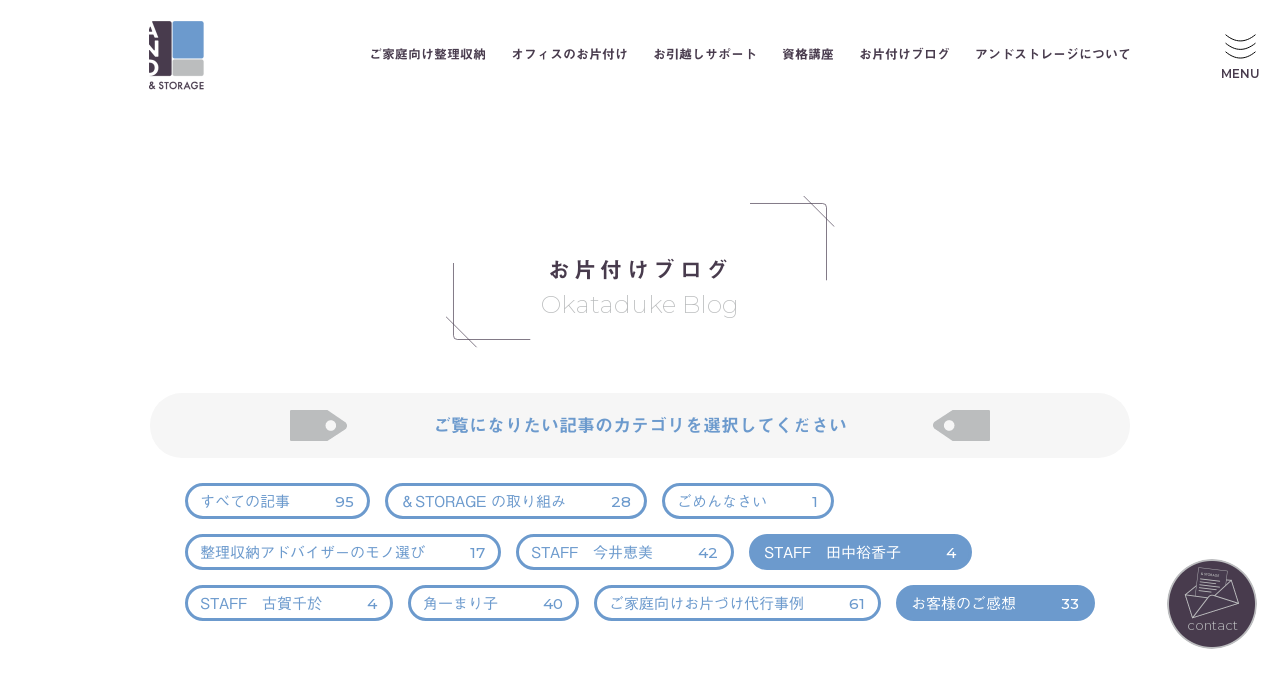

--- FILE ---
content_type: text/html; charset=UTF-8
request_url: https://andstorage.jp/okataduke_blog/category/%E3%81%8A%E5%AE%A2%E6%A7%98%E3%81%AE%E3%81%94%E6%84%9F%E6%83%B3/?blog_cats=127,130
body_size: 18919
content:
<!DOCTYPE html>
<html lang="ja">
  <head>
    <meta charset="utf-8">
    <meta name="HandheldFriendly" content="True">
    <meta name="MobileOptimized" content="320">
    <meta name="format-detection" content="telephone=no">
    <meta http-equiv="X-UA-Compatible" content="IE=edge">
    <!--[if IE]><meta http-equiv="cleartype" content="on"><![endif]-->
    <meta name="viewport" content="width=device-width, initial-scale=1, shrink-to-fit=no, user-scalable=0" id="viewport">
    <title>アンドストレージ</title>
    <link rel="stylesheet" href="https://cdnjs.cloudflare.com/ajax/libs/malihu-custom-scrollbar-plugin/3.1.1/jquery.mCustomScrollbar.min.css?ver=5.5.3"><script type="text/javascript" src="https://webfonts.xserver.jp/js/xserver.js"></script>
    
		<!-- All in One SEO 4.9.3 - aioseo.com -->
	<meta name="robots" content="max-image-preview:large" />
	<link rel="canonical" href="https://andstorage.jp/okataduke_blog/category/%e3%81%8a%e5%ae%a2%e6%a7%98%e3%81%ae%e3%81%94%e6%84%9f%e6%83%b3/" />
	<meta name="generator" content="All in One SEO (AIOSEO) 4.9.3" />
		<!-- All in One SEO -->

<link rel='dns-prefetch' href='//cdnjs.cloudflare.com' />
<link rel='dns-prefetch' href='//webfonts.xserver.jp' />
<style id='wp-img-auto-sizes-contain-inline-css'>
img:is([sizes=auto i],[sizes^="auto," i]){contain-intrinsic-size:3000px 1500px}
/*# sourceURL=wp-img-auto-sizes-contain-inline-css */
</style>
<style id='wp-block-library-inline-css'>
:root{--wp-block-synced-color:#7a00df;--wp-block-synced-color--rgb:122,0,223;--wp-bound-block-color:var(--wp-block-synced-color);--wp-editor-canvas-background:#ddd;--wp-admin-theme-color:#007cba;--wp-admin-theme-color--rgb:0,124,186;--wp-admin-theme-color-darker-10:#006ba1;--wp-admin-theme-color-darker-10--rgb:0,107,160.5;--wp-admin-theme-color-darker-20:#005a87;--wp-admin-theme-color-darker-20--rgb:0,90,135;--wp-admin-border-width-focus:2px}@media (min-resolution:192dpi){:root{--wp-admin-border-width-focus:1.5px}}.wp-element-button{cursor:pointer}:root .has-very-light-gray-background-color{background-color:#eee}:root .has-very-dark-gray-background-color{background-color:#313131}:root .has-very-light-gray-color{color:#eee}:root .has-very-dark-gray-color{color:#313131}:root .has-vivid-green-cyan-to-vivid-cyan-blue-gradient-background{background:linear-gradient(135deg,#00d084,#0693e3)}:root .has-purple-crush-gradient-background{background:linear-gradient(135deg,#34e2e4,#4721fb 50%,#ab1dfe)}:root .has-hazy-dawn-gradient-background{background:linear-gradient(135deg,#faaca8,#dad0ec)}:root .has-subdued-olive-gradient-background{background:linear-gradient(135deg,#fafae1,#67a671)}:root .has-atomic-cream-gradient-background{background:linear-gradient(135deg,#fdd79a,#004a59)}:root .has-nightshade-gradient-background{background:linear-gradient(135deg,#330968,#31cdcf)}:root .has-midnight-gradient-background{background:linear-gradient(135deg,#020381,#2874fc)}:root{--wp--preset--font-size--normal:16px;--wp--preset--font-size--huge:42px}.has-regular-font-size{font-size:1em}.has-larger-font-size{font-size:2.625em}.has-normal-font-size{font-size:var(--wp--preset--font-size--normal)}.has-huge-font-size{font-size:var(--wp--preset--font-size--huge)}.has-text-align-center{text-align:center}.has-text-align-left{text-align:left}.has-text-align-right{text-align:right}.has-fit-text{white-space:nowrap!important}#end-resizable-editor-section{display:none}.aligncenter{clear:both}.items-justified-left{justify-content:flex-start}.items-justified-center{justify-content:center}.items-justified-right{justify-content:flex-end}.items-justified-space-between{justify-content:space-between}.screen-reader-text{border:0;clip-path:inset(50%);height:1px;margin:-1px;overflow:hidden;padding:0;position:absolute;width:1px;word-wrap:normal!important}.screen-reader-text:focus{background-color:#ddd;clip-path:none;color:#444;display:block;font-size:1em;height:auto;left:5px;line-height:normal;padding:15px 23px 14px;text-decoration:none;top:5px;width:auto;z-index:100000}html :where(.has-border-color){border-style:solid}html :where([style*=border-top-color]){border-top-style:solid}html :where([style*=border-right-color]){border-right-style:solid}html :where([style*=border-bottom-color]){border-bottom-style:solid}html :where([style*=border-left-color]){border-left-style:solid}html :where([style*=border-width]){border-style:solid}html :where([style*=border-top-width]){border-top-style:solid}html :where([style*=border-right-width]){border-right-style:solid}html :where([style*=border-bottom-width]){border-bottom-style:solid}html :where([style*=border-left-width]){border-left-style:solid}html :where(img[class*=wp-image-]){height:auto;max-width:100%}:where(figure){margin:0 0 1em}html :where(.is-position-sticky){--wp-admin--admin-bar--position-offset:var(--wp-admin--admin-bar--height,0px)}@media screen and (max-width:600px){html :where(.is-position-sticky){--wp-admin--admin-bar--position-offset:0px}}

/*# sourceURL=wp-block-library-inline-css */
</style><style id='global-styles-inline-css'>
:root{--wp--preset--aspect-ratio--square: 1;--wp--preset--aspect-ratio--4-3: 4/3;--wp--preset--aspect-ratio--3-4: 3/4;--wp--preset--aspect-ratio--3-2: 3/2;--wp--preset--aspect-ratio--2-3: 2/3;--wp--preset--aspect-ratio--16-9: 16/9;--wp--preset--aspect-ratio--9-16: 9/16;--wp--preset--color--black: #000000;--wp--preset--color--cyan-bluish-gray: #abb8c3;--wp--preset--color--white: #ffffff;--wp--preset--color--pale-pink: #f78da7;--wp--preset--color--vivid-red: #cf2e2e;--wp--preset--color--luminous-vivid-orange: #ff6900;--wp--preset--color--luminous-vivid-amber: #fcb900;--wp--preset--color--light-green-cyan: #7bdcb5;--wp--preset--color--vivid-green-cyan: #00d084;--wp--preset--color--pale-cyan-blue: #8ed1fc;--wp--preset--color--vivid-cyan-blue: #0693e3;--wp--preset--color--vivid-purple: #9b51e0;--wp--preset--gradient--vivid-cyan-blue-to-vivid-purple: linear-gradient(135deg,rgb(6,147,227) 0%,rgb(155,81,224) 100%);--wp--preset--gradient--light-green-cyan-to-vivid-green-cyan: linear-gradient(135deg,rgb(122,220,180) 0%,rgb(0,208,130) 100%);--wp--preset--gradient--luminous-vivid-amber-to-luminous-vivid-orange: linear-gradient(135deg,rgb(252,185,0) 0%,rgb(255,105,0) 100%);--wp--preset--gradient--luminous-vivid-orange-to-vivid-red: linear-gradient(135deg,rgb(255,105,0) 0%,rgb(207,46,46) 100%);--wp--preset--gradient--very-light-gray-to-cyan-bluish-gray: linear-gradient(135deg,rgb(238,238,238) 0%,rgb(169,184,195) 100%);--wp--preset--gradient--cool-to-warm-spectrum: linear-gradient(135deg,rgb(74,234,220) 0%,rgb(151,120,209) 20%,rgb(207,42,186) 40%,rgb(238,44,130) 60%,rgb(251,105,98) 80%,rgb(254,248,76) 100%);--wp--preset--gradient--blush-light-purple: linear-gradient(135deg,rgb(255,206,236) 0%,rgb(152,150,240) 100%);--wp--preset--gradient--blush-bordeaux: linear-gradient(135deg,rgb(254,205,165) 0%,rgb(254,45,45) 50%,rgb(107,0,62) 100%);--wp--preset--gradient--luminous-dusk: linear-gradient(135deg,rgb(255,203,112) 0%,rgb(199,81,192) 50%,rgb(65,88,208) 100%);--wp--preset--gradient--pale-ocean: linear-gradient(135deg,rgb(255,245,203) 0%,rgb(182,227,212) 50%,rgb(51,167,181) 100%);--wp--preset--gradient--electric-grass: linear-gradient(135deg,rgb(202,248,128) 0%,rgb(113,206,126) 100%);--wp--preset--gradient--midnight: linear-gradient(135deg,rgb(2,3,129) 0%,rgb(40,116,252) 100%);--wp--preset--font-size--small: 13px;--wp--preset--font-size--medium: 20px;--wp--preset--font-size--large: 36px;--wp--preset--font-size--x-large: 42px;--wp--preset--spacing--20: 0.44rem;--wp--preset--spacing--30: 0.67rem;--wp--preset--spacing--40: 1rem;--wp--preset--spacing--50: 1.5rem;--wp--preset--spacing--60: 2.25rem;--wp--preset--spacing--70: 3.38rem;--wp--preset--spacing--80: 5.06rem;--wp--preset--shadow--natural: 6px 6px 9px rgba(0, 0, 0, 0.2);--wp--preset--shadow--deep: 12px 12px 50px rgba(0, 0, 0, 0.4);--wp--preset--shadow--sharp: 6px 6px 0px rgba(0, 0, 0, 0.2);--wp--preset--shadow--outlined: 6px 6px 0px -3px rgb(255, 255, 255), 6px 6px rgb(0, 0, 0);--wp--preset--shadow--crisp: 6px 6px 0px rgb(0, 0, 0);}:where(.is-layout-flex){gap: 0.5em;}:where(.is-layout-grid){gap: 0.5em;}body .is-layout-flex{display: flex;}.is-layout-flex{flex-wrap: wrap;align-items: center;}.is-layout-flex > :is(*, div){margin: 0;}body .is-layout-grid{display: grid;}.is-layout-grid > :is(*, div){margin: 0;}:where(.wp-block-columns.is-layout-flex){gap: 2em;}:where(.wp-block-columns.is-layout-grid){gap: 2em;}:where(.wp-block-post-template.is-layout-flex){gap: 1.25em;}:where(.wp-block-post-template.is-layout-grid){gap: 1.25em;}.has-black-color{color: var(--wp--preset--color--black) !important;}.has-cyan-bluish-gray-color{color: var(--wp--preset--color--cyan-bluish-gray) !important;}.has-white-color{color: var(--wp--preset--color--white) !important;}.has-pale-pink-color{color: var(--wp--preset--color--pale-pink) !important;}.has-vivid-red-color{color: var(--wp--preset--color--vivid-red) !important;}.has-luminous-vivid-orange-color{color: var(--wp--preset--color--luminous-vivid-orange) !important;}.has-luminous-vivid-amber-color{color: var(--wp--preset--color--luminous-vivid-amber) !important;}.has-light-green-cyan-color{color: var(--wp--preset--color--light-green-cyan) !important;}.has-vivid-green-cyan-color{color: var(--wp--preset--color--vivid-green-cyan) !important;}.has-pale-cyan-blue-color{color: var(--wp--preset--color--pale-cyan-blue) !important;}.has-vivid-cyan-blue-color{color: var(--wp--preset--color--vivid-cyan-blue) !important;}.has-vivid-purple-color{color: var(--wp--preset--color--vivid-purple) !important;}.has-black-background-color{background-color: var(--wp--preset--color--black) !important;}.has-cyan-bluish-gray-background-color{background-color: var(--wp--preset--color--cyan-bluish-gray) !important;}.has-white-background-color{background-color: var(--wp--preset--color--white) !important;}.has-pale-pink-background-color{background-color: var(--wp--preset--color--pale-pink) !important;}.has-vivid-red-background-color{background-color: var(--wp--preset--color--vivid-red) !important;}.has-luminous-vivid-orange-background-color{background-color: var(--wp--preset--color--luminous-vivid-orange) !important;}.has-luminous-vivid-amber-background-color{background-color: var(--wp--preset--color--luminous-vivid-amber) !important;}.has-light-green-cyan-background-color{background-color: var(--wp--preset--color--light-green-cyan) !important;}.has-vivid-green-cyan-background-color{background-color: var(--wp--preset--color--vivid-green-cyan) !important;}.has-pale-cyan-blue-background-color{background-color: var(--wp--preset--color--pale-cyan-blue) !important;}.has-vivid-cyan-blue-background-color{background-color: var(--wp--preset--color--vivid-cyan-blue) !important;}.has-vivid-purple-background-color{background-color: var(--wp--preset--color--vivid-purple) !important;}.has-black-border-color{border-color: var(--wp--preset--color--black) !important;}.has-cyan-bluish-gray-border-color{border-color: var(--wp--preset--color--cyan-bluish-gray) !important;}.has-white-border-color{border-color: var(--wp--preset--color--white) !important;}.has-pale-pink-border-color{border-color: var(--wp--preset--color--pale-pink) !important;}.has-vivid-red-border-color{border-color: var(--wp--preset--color--vivid-red) !important;}.has-luminous-vivid-orange-border-color{border-color: var(--wp--preset--color--luminous-vivid-orange) !important;}.has-luminous-vivid-amber-border-color{border-color: var(--wp--preset--color--luminous-vivid-amber) !important;}.has-light-green-cyan-border-color{border-color: var(--wp--preset--color--light-green-cyan) !important;}.has-vivid-green-cyan-border-color{border-color: var(--wp--preset--color--vivid-green-cyan) !important;}.has-pale-cyan-blue-border-color{border-color: var(--wp--preset--color--pale-cyan-blue) !important;}.has-vivid-cyan-blue-border-color{border-color: var(--wp--preset--color--vivid-cyan-blue) !important;}.has-vivid-purple-border-color{border-color: var(--wp--preset--color--vivid-purple) !important;}.has-vivid-cyan-blue-to-vivid-purple-gradient-background{background: var(--wp--preset--gradient--vivid-cyan-blue-to-vivid-purple) !important;}.has-light-green-cyan-to-vivid-green-cyan-gradient-background{background: var(--wp--preset--gradient--light-green-cyan-to-vivid-green-cyan) !important;}.has-luminous-vivid-amber-to-luminous-vivid-orange-gradient-background{background: var(--wp--preset--gradient--luminous-vivid-amber-to-luminous-vivid-orange) !important;}.has-luminous-vivid-orange-to-vivid-red-gradient-background{background: var(--wp--preset--gradient--luminous-vivid-orange-to-vivid-red) !important;}.has-very-light-gray-to-cyan-bluish-gray-gradient-background{background: var(--wp--preset--gradient--very-light-gray-to-cyan-bluish-gray) !important;}.has-cool-to-warm-spectrum-gradient-background{background: var(--wp--preset--gradient--cool-to-warm-spectrum) !important;}.has-blush-light-purple-gradient-background{background: var(--wp--preset--gradient--blush-light-purple) !important;}.has-blush-bordeaux-gradient-background{background: var(--wp--preset--gradient--blush-bordeaux) !important;}.has-luminous-dusk-gradient-background{background: var(--wp--preset--gradient--luminous-dusk) !important;}.has-pale-ocean-gradient-background{background: var(--wp--preset--gradient--pale-ocean) !important;}.has-electric-grass-gradient-background{background: var(--wp--preset--gradient--electric-grass) !important;}.has-midnight-gradient-background{background: var(--wp--preset--gradient--midnight) !important;}.has-small-font-size{font-size: var(--wp--preset--font-size--small) !important;}.has-medium-font-size{font-size: var(--wp--preset--font-size--medium) !important;}.has-large-font-size{font-size: var(--wp--preset--font-size--large) !important;}.has-x-large-font-size{font-size: var(--wp--preset--font-size--x-large) !important;}
/*# sourceURL=global-styles-inline-css */
</style>

<style id='classic-theme-styles-inline-css'>
/*! This file is auto-generated */
.wp-block-button__link{color:#fff;background-color:#32373c;border-radius:9999px;box-shadow:none;text-decoration:none;padding:calc(.667em + 2px) calc(1.333em + 2px);font-size:1.125em}.wp-block-file__button{background:#32373c;color:#fff;text-decoration:none}
/*# sourceURL=/wp-includes/css/classic-themes.min.css */
</style>
<link rel='stylesheet' id='fc-okataduke_blog-css' href='https://andstorage.jp/wp/wp-content/themes/andstorage/css/okataduke_blog.css?ver=6.9' media='all' />
<link rel='stylesheet' id='add-styles-css' href='https://andstorage.jp/wp/wp-content/themes/andstorage/css/styles.css?ver=1769270431' media='all' />
<script src="//cdnjs.cloudflare.com/ajax/libs/jquery/3.6.0/jquery.min.js?ver=3.6.0" id="jquery-core-js"></script>
<script src="//cdnjs.cloudflare.com/ajax/libs/jquery-migrate/3.3.2/jquery-migrate.min.js?ver=3.3.2" id="jquery-migrate-js"></script>
<script src="https://webfonts.xserver.jp/js/xserver.js?ver=6.9" id="xserver-font-js"></script>
<link rel="apple-touch-icon" sizes="180x180" href="/wp/wp-content/uploads/fbrfg/apple-touch-icon.png">
<link rel="icon" type="image/png" sizes="32x32" href="/wp/wp-content/uploads/fbrfg/favicon-32x32.png">
<link rel="icon" type="image/png" sizes="16x16" href="/wp/wp-content/uploads/fbrfg/favicon-16x16.png">
<link rel="manifest" href="/wp/wp-content/uploads/fbrfg/site.webmanifest">
<link rel="shortcut icon" href="/wp/wp-content/uploads/fbrfg/favicon.ico">
<meta name="msapplication-TileColor" content="#da532c">
<meta name="msapplication-config" content="/wp/wp-content/uploads/fbrfg/browserconfig.xml">
<meta name="theme-color" content="#ffffff">

<script type="application/ld+json" class="saswp-schema-markup-output">
[{"@context":"https:\/\/schema.org\/","@type":"BreadcrumbList","@id":"https:\/\/andstorage.jp\/okataduke_blog\/category\/%e3%81%8a%e5%ae%a2%e6%a7%98%e3%81%ae%e3%81%94%e6%84%9f%e6%83%b3\/#breadcrumb","itemListElement":[{"@type":"ListItem","position":1,"item":{"@id":"https:\/\/andstorage.jp","name":"\u30a2\u30f3\u30c9\u30b9\u30c8\u30ec\u30fc\u30b8 | \u5927\u962a\u30fb\u897f\u5bae\u30fb\u795e\u6238\u30fb\u4eac\u90fd\u306e\u6574\u7406\u53ce\u7d0d\u306a\u3089"}},{"@type":"ListItem","position":2,"item":{"@id":"https:\/\/andstorage.jp\/okataduke_blog\/","name":"\u304a\u7247\u4ed8\u3051\u30d6\u30ed\u30b0"}},{"@type":"ListItem","position":3,"item":{"@id":"https:\/\/andstorage.jp\/okataduke_blog\/category\/%e3%81%8a%e5%ae%a2%e6%a7%98%e3%81%ae%e3%81%94%e6%84%9f%e6%83%b3\/","name":"\u304a\u5ba2\u69d8\u306e\u3054\u611f\u60f3"}}]}]
</script>

    <!-- Global site tag (gtag.js) - Google Analytics -->
<script async src="https://www.googletagmanager.com/gtag/js?id=G-CWPR969Q3S"></script>
<script>
  window.dataLayer = window.dataLayer || [];
  function gtag(){dataLayer.push(arguments);}
  gtag('js', new Date());

  gtag('config', 'G-CWPR969Q3S');
  gtag('config', 'UA-222592694-1');
</script>
  </head>
  <body class="archive tax-blog_cat term-88 wp-theme-andstorage">
            <div class="container">
      <header class="header-site">
        <div class="wrapper">
          <div class="header-logo"><a class="trans logo-image" href="https://andstorage.jp/"><img class="md image-common" src="https://andstorage.jp/wp/wp-content/themes/andstorage/img/common/logo_01.png" alt="AND & STORAGE" width="55" height="69"><img class="sm image-common" src="https://andstorage.jp/wp/wp-content/themes/andstorage/img/common/logo.svg" alt="AND & STORAGE" width="82" height="102"></a></div>
          <nav class="header-navigation md">
            <ul class="navigation-list">
              <li><a class="navigation-link link-animation " href="https://andstorage.jp/home/">ご家庭向け整理収納</a></li>
              <li><a class="navigation-link link-animation " href="https://andstorage.jp/business/">オフィスのお片付け</a></li>
              <li><a class="navigation-link link-animation" href="https://andstorage.hp.peraichi.com/hikkoshi" target="_blank">お引越しサポート</a></li>
              <li><a class="navigation-link link-animation " href="https://andstorage.jp/course_and_seminar/">資格講座</a></li>
              <li><a class="navigation-link link-animation " href="https://andstorage.jp/okataduke_blog/">お片付けブログ</a></li>
              <li><a class="navigation-link link-animation " href="https://andstorage.jp/about/">アンドストレージについて</a></li>
            </ul>
          </nav>
          <div class="header-button js-button-menu trans">
            <div class="button-wrapper"><span class="button-inner"><span class="text-default">MENU</span><span class="text-close">CLOSE</span></span></div>
          </div>
          <div class="header-menu js-navigation">
            <div class="menu-inner">
              <div class="menu-top">
                <div class="menu-info"><a class="trans info-logo" href="https://andstorage.jp/"><img class="image-common" src="https://andstorage.jp/wp/wp-content/themes/andstorage/img/common/logo.svg" alt="AND & STORAGE" width="76" height="94"></a>
                  <p class="info-text">あなたにピッタリな収納を。</p>
                </div>
                <nav class="menu-navigation">
                  <ul class="menu-list">
                    <li class="menu-item"><a class="menu-link link-animation " href="https://andstorage.jp/home/">ご家庭向け整理収納サービス</a></li>
                    <li class="menu-item"><a class="menu-link link-animation " href="https://andstorage.jp/business/">オフィスのお片付けサービス</a></li>
                    <li class="menu-item"><a class="menu-link link-animation" href="https://andstorage.hp.peraichi.com/hikkoshi" target="_blank">お引越しサポート（別サイト）</a></li>
                    <li class="menu-item"><a class="menu-link link-animation " href="https://andstorage.jp/course_and_seminar/">資格講座・セミナー</a></li>
                    <li class="menu-item"><a class="menu-link link-animation " href="https://andstorage.jp/news/">お知らせ</a></li>
                    <li class="menu-item"><a class="menu-link link-animation " href="https://andstorage.jp/okataduke_blog/">お片付けブログ（サービス事例）</a></li>
                    <li class="menu-item"><a class="menu-link link-animation " href="https://andstorage.jp/about/">アンドストレージについて</a></li>
                    <li class="menu-item">> <a class="menu-link link-animation " href="https://andstorage.jp/home_apply/" style="text-decoration:underline;">家庭向け整理収納申込</a></li>
					  <li class="menu-item">> <a class="menu-link link-animation " href="https://andstorage.jp/otoiawase/?type=%E3%82%AA%E3%83%95%E3%82%A3%E3%82%B9%E3%81%AE%E3%81%8A%E7%89%87%E3%81%A5%E3%81%91%E3%82%B5%E3%83%BC%E3%83%93%E3%82%B9%E3%81%AB%E3%81%A4%E3%81%84%E3%81%A6" style="text-decoration:underline;">オフィスのお片づけ申込</a></li>
					  <li class="menu-item">> <a class="menu-link link-animation " href="https://andstorage.jp/otoiawase/" style="text-decoration:underline;">お問い合わせ</a></li>
                  </ul>
                  <div class="menu-contact">
                    <ul class="contact-list">
                      <li class="contact-item"><a class="contact-button icon-mobile button-animation" href="tel:080-4488-1100"><span>080-4488-1100<span class="contact-time">（平日10時〜17時）</span></span></a></li>
                    </ul>
                  </div>
                </nav>
              </div>
              <div class="menu-bottom">
                <div class="menu-wrapper">
                  <div class="menu-external"><a class="menu-instagram trans" href="https://www.instagram.com/and_storage_kakuichi_mariko/" target="_blank" rel="noopener"></a><a class="menu-blog trans" href="https://ameblo.jp/andstorage/" target="_blank" rel="noopener">BLOG</a></div>
                  <ul class="menu-sub">
                    <li class="sub-item"><a class="sub-link link-animation" href="https://andstorage.jp/privacypolicy/">プライバシーポリシー</a></li>
                    <li class="sub-item"><a class="sub-link link-animation" href="https://andstorage.jp/tokushoho/">特定商取引法に基づく表記</a></li>
                  </ul>
                </div><small class="menu-copyright">Copyright © & STORAGE All Rights Reserved.</small>
              </div>
            </div>
          </div>
          <div class="header-overlay js-overlay-menu md"></div>
        </div>
      </header>
<main>
  <nav class="breadcrumb-common md wow fade-in-up">
    <ol class="breadcrumb-list">
      <li><a class="trans" href="https://andstorage.jp">&amp; STORAGE</a></li>
      <li><span>お片付けブログ（サービス事例）</span></li>
    </ol>
  </nav>
  <section class="section-okataduke">
    <div class="wrapper">
      <h1 class="title-primary wow fade-in-up"><span><span class="title-japan">お片付けブログ</span><span class="title-english">Okataduke Blog</span></span></h1>
      <p id="category-block" class="okataduke-head wow fade-in-up"><span>ご覧になりたい記事のカテゴリを選択してください</span></p>
      <ul class="category-common">
        <li>
          <p class="category-item wow fade-in-up"><a href="https://andstorage.jp/okataduke_blog/" class=""><span class="category-text">すべての記事</span><span class="category-quantity">95</span></a></p>
        </li>
                <li>
          <p class="category-item wow fade-in-up">
            <a href="https://andstorage.jp/okataduke_blog/category/%ef%bc%86storage-%e3%81%ae%e5%8f%96%e3%82%8a%e7%b5%84%e3%81%bf/?blog_cats=127,130,88#category-block" class="no-scroll  "><span class="category-text">＆STORAGE の取り組み</span><span class="category-quantity">28</span></a>
          </p>
        </li>
                <li>
          <p class="category-item wow fade-in-up">
            <a href="https://andstorage.jp/okataduke_blog/category/gomennmasai/?blog_cats=127,130,88#category-block" class="no-scroll  "><span class="category-text">ごめんなさい</span><span class="category-quantity">1</span></a>
          </p>
        </li>
                <li>
          <p class="category-item wow fade-in-up">
            <a href="https://andstorage.jp/okataduke_blog/category/%e6%95%b4%e7%90%86%e5%8f%8e%e7%b4%8d%e3%82%a2%e3%83%89%e3%83%90%e3%82%a4%e3%82%b6%e3%83%bc%e3%81%ae%e3%83%a2%e3%83%8e%e9%81%b8%e3%81%b3/?blog_cats=127,130,88#category-block" class="no-scroll  "><span class="category-text">整理収納アドバイザーのモノ選び</span><span class="category-quantity">17</span></a>
          </p>
        </li>
                <li>
          <p class="category-item wow fade-in-up">
            <a href="https://andstorage.jp/okataduke_blog/category/staff%e3%80%80%e4%bb%8a%e4%ba%95%e6%81%b5%e7%be%8e/?blog_cats=127,130,88#category-block" class="no-scroll  "><span class="category-text">STAFF　今井恵美</span><span class="category-quantity">42</span></a>
          </p>
        </li>
                <li>
          <p class="category-item wow fade-in-up">
            <a href="https://andstorage.jp/okataduke_blog/category/%e3%81%8a%e5%ae%a2%e6%a7%98%e3%81%ae%e3%81%94%e6%84%9f%e6%83%b3/?blog_cats=130#category-block" class="no-scroll is-active "><span class="category-text">STAFF　田中裕香子</span><span class="category-quantity">4</span></a>
          </p>
        </li>
                <li>
          <p class="category-item wow fade-in-up">
            <a href="https://andstorage.jp/okataduke_blog/category/staff%e3%80%80%e5%8f%a4%e8%b3%80%e5%8d%83%e6%96%bc/?blog_cats=127,130,88#category-block" class="no-scroll  "><span class="category-text">STAFF　古賀千於</span><span class="category-quantity">4</span></a>
          </p>
        </li>
                <li>
          <p class="category-item wow fade-in-up">
            <a href="https://andstorage.jp/okataduke_blog/category/%e8%a7%92%e4%b8%80%e3%81%be%e3%82%8a%e5%ad%90/?blog_cats=127,130,88#category-block" class="no-scroll  "><span class="category-text">角一まり子</span><span class="category-quantity">40</span></a>
          </p>
        </li>
                <li>
          <p class="category-item wow fade-in-up">
            <a href="https://andstorage.jp/okataduke_blog/category/%e3%81%94%e5%ae%b6%e5%ba%ad%e5%90%91%e3%81%91%e3%81%8a%e7%89%87%e3%81%a5%e3%81%91%e4%bb%a3%e8%a1%8c%e4%ba%8b%e4%be%8b/?blog_cats=127,130,88#category-block" class="no-scroll  "><span class="category-text">ご家庭向けお片づけ代行事例</span><span class="category-quantity">61</span></a>
          </p>
        </li>
                <li>
          <p class="category-item wow fade-in-up">
            <a href="https://andstorage.jp/okataduke_blog/category/staff%e3%80%80%e7%94%b0%e4%b8%ad%e8%a3%95%e9%a6%99%e5%ad%90/?blog_cats=130#category-block" class="no-scroll is-active "><span class="category-text">お客様のご感想</span><span class="category-quantity">33</span></a>
          </p>
        </li>
                <li>
          <p class="category-item wow fade-in-up">
            <a href="https://andstorage.jp/okataduke_blog/category/%e5%83%8d%e3%81%8f%e3%83%9e%e3%83%9e%e3%82%92%e5%bf%9c%e6%8f%b4/?blog_cats=127,130,88#category-block" class="no-scroll  "><span class="category-text">働くママを応援</span><span class="category-quantity">34</span></a>
          </p>
        </li>
                <li>
          <p class="category-item wow fade-in-up">
            <a href="https://andstorage.jp/okataduke_blog/category/%e3%81%99%e3%81%90%e3%81%ab%e3%83%9e%e3%83%8d%e3%81%a7%e3%81%8d%e3%82%8b%e3%81%8a%e7%89%87%e4%bb%98%e3%81%91%e3%81%ae%e3%82%b3%e3%83%84/?blog_cats=127,130,88#category-block" class="no-scroll  "><span class="category-text">すぐにマネできるお片付けのコツ</span><span class="category-quantity">56</span></a>
          </p>
        </li>
                <li>
          <p class="category-item wow fade-in-up">
            <a href="https://andstorage.jp/okataduke_blog/category/%e6%b3%95%e4%ba%ba%e6%a7%98%e5%90%91%e3%81%91%e3%81%8a%e7%89%87%e3%81%a5%e3%81%91%e3%82%b5%e3%83%bc%e3%83%93%e3%82%b9%e4%ba%8b%e4%be%8b/?blog_cats=127,130,88#category-block" class="no-scroll  "><span class="category-text">法人様向けお片づけサービス事例</span><span class="category-quantity">13</span></a>
          </p>
        </li>
                <li>
          <p class="category-item wow fade-in-up">
            <a href="https://andstorage.jp/okataduke_blog/category/%e3%82%b9%e3%82%bf%e3%83%83%e3%83%95%e3%81%ae%e3%81%a4%e3%81%b6%e3%82%84%e3%81%8d/?blog_cats=127,130,88#category-block" class="no-scroll  "><span class="category-text">スタッフのつぶやき</span><span class="category-quantity">37</span></a>
          </p>
        </li>
                <li>
          <p class="category-item wow fade-in-up">
            <a href="https://andstorage.jp/okataduke_blog/category/%e5%8f%8e%e7%b4%8d%e7%9b%a3%e4%bf%ae%e4%ba%8b%e4%be%8b/?blog_cats=127,130,88#category-block" class="no-scroll  "><span class="category-text">収納監修事例</span><span class="category-quantity">5</span></a>
          </p>
        </li>
                <li>
          <p class="category-item wow fade-in-up">
            <a href="https://andstorage.jp/okataduke_blog/category/%e8%ac%9b%e5%ba%a7%e3%81%ae%e6%a7%98%e5%ad%90/?blog_cats=127,130,88#category-block" class="no-scroll  "><span class="category-text">講座の様子</span><span class="category-quantity">9</span></a>
          </p>
        </li>
                <li>
          <p class="category-item wow fade-in-up">
            <a href="https://andstorage.jp/okataduke_blog/category/%e3%82%af%e3%83%ad%e3%83%bc%e3%82%bc%e3%83%83%e3%83%88%e3%81%ae%e3%81%8a%e7%89%87%e3%81%a5%e3%81%91%e4%bb%a3%e8%a1%8c%e4%ba%8b%e4%be%8b/?blog_cats=127,130,88#category-block" class="no-scroll  "><span class="category-text">クローゼットのお片づけ代行事例</span><span class="category-quantity">11</span></a>
          </p>
        </li>
              </ul>
      <ul class="blog-common">
                <li><a class="trans" href="https://andstorage.jp/okataduke_blog/%e3%81%8a%e5%ae%a2%e6%a7%98%e3%81%ae%e3%83%aa%e3%82%a2%e3%83%ab%e3%81%aa%e5%a3%b0%e3%80%90%e3%82%a2%e3%83%b3%e3%82%b1%e3%83%bc%e3%83%88%e3%82%92%e4%b8%80%e6%8c%99%e5%85%ac%e9%96%8b%e3%80%91%e5%ac%89/">
            <figure class="item-image wow fade-in-up"><img src="https://andstorage.jp/wp/wp-content/uploads/2026/01/IMG_4334-450x450.jpeg" class="attachment-thumbnail-blog size-thumbnail-blog wp-post-image" alt="" decoding="async" fetchpriority="high" /></figure>
            <time class="item-time wow fade-in-up" datetime="2026-01-10">2026.01.10</time>
            <h2 class="item-title wow fade-in-up">お客様のリアルな声【アンケートを一挙公開】嬉しすぎて泣ける！</h2>
            <p class="item-text wow fade-in-up">2026年も楽しくお片づけ！ いつもHP・＆STORAGEブログをご覧下さいましてありがとうございます。 お陰様で2025年もたくさんのお片づけご依頼を頂き、素晴らしいご縁に恵まれましたこと心より感謝申し上げます。 20 [&hellip;]</p></a></li>
                <li><a class="trans" href="https://andstorage.jp/okataduke_blog/%e3%80%90%e3%81%8a%e5%ae%a2%e6%a7%98%e4%ba%8b%e4%be%8b%e3%80%91%e3%80%90%e5%a4%a7%e9%98%aa%e3%80%91-%e5%ad%90%e4%be%9b%e6%9c%8d%e3%81%ae%e6%95%b4%e7%90%86%e5%8f%8e%e7%b4%8d/">
            <figure class="item-image wow fade-in-up"><img src="https://andstorage.jp/wp/wp-content/uploads/2025/11/1118-1-450x450.png" class="attachment-thumbnail-blog size-thumbnail-blog wp-post-image" alt="" decoding="async" /></figure>
            <time class="item-time wow fade-in-up" datetime="2025-11-19">2025.11.19</time>
            <h2 class="item-title wow fade-in-up">【お客様事例】【大阪】 子供服の整理収納</h2>
            <p class="item-text wow fade-in-up">お子様が小さい時期は、身支度のモノ・おもちゃ・絵本など、色々なモノがリビングダイニング周辺に集まりがちです。 片付けてもすぐに散らかる・・・。そんなお悩みを抱える方も多いのではないでしょうか☺ 保育園に通うお子様がいらっ [&hellip;]</p></a></li>
                <li><a class="trans" href="https://andstorage.jp/okataduke_blog/%e3%80%90%e3%81%8a%e5%ae%a2%e6%a7%98%e4%ba%8b%e4%be%8b%e3%80%91%e3%80%90%e4%ba%ac%e9%83%bd%e3%80%91%e3%81%8a%e5%ad%90%e6%a7%98%e3%81%a8%e4%b8%80%e7%b7%92%e3%81%ab%e3%81%8a%e7%89%87%e4%bb%98%e3%81%91/">
            <figure class="item-image wow fade-in-up"><img src="https://andstorage.jp/wp/wp-content/uploads/2025/08/1b71c5d950c81b2e10c11ebac7e0ea55-e1755517720223-450x291.jpg" class="attachment-thumbnail-blog size-thumbnail-blog wp-post-image" alt="" decoding="async" /></figure>
            <time class="item-time wow fade-in-up" datetime="2025-08-19">2025.08.19</time>
            <h2 class="item-title wow fade-in-up">【お客様事例】【京都】お子様と一緒にお片付け！</h2>
            <p class="item-text wow fade-in-up">キャンペーン「お子様と一緒にお片付け！」をご利用いただき、夏休み中の小学生のお子様と、一緒に楽しくお片付けをしてきました。 「なんでも使ったらそのままポイ」 ご依頼いただいたお母様から、 「子供はお片付けが苦手で、なんで [&hellip;]</p></a></li>
                <li><a class="trans" href="https://andstorage.jp/okataduke_blog/%e3%80%90%e3%81%8a%e5%ae%a2%e6%a7%98%e4%ba%8b%e4%be%8b%e3%80%91%e3%80%90%e5%a4%a7%e9%98%aa%e3%80%91%e3%81%8a%e5%bc%95%e8%b6%8a%e3%81%97%e3%82%b5%e3%83%9d%e3%83%bc%e3%83%88%e3%82%b5%e3%83%bc%e3%83%93/">
            <figure class="item-image wow fade-in-up"><img src="https://andstorage.jp/wp/wp-content/uploads/2025/07/3LDK-450x450.jpg" class="attachment-thumbnail-blog size-thumbnail-blog wp-post-image" alt="" decoding="async" loading="lazy" /></figure>
            <time class="item-time wow fade-in-up" datetime="2025-07-06">2025.07.06</time>
            <h2 class="item-title wow fade-in-up">【お客様事例】【大阪】お引越しサポートサービス</h2>
            <p class="item-text wow fade-in-up">お引越しを控えているけれど、どこから手をつけていいの？   毎日の家事にお仕事、そして小さなお子様を抱えながらのお引越し準備。 「子供のモノがぐっと増えて、なかなか進められません。。。」 「どういったプランがあるのかご相 [&hellip;]</p></a></li>
                <li><a class="trans" href="https://andstorage.jp/okataduke_blog/%e3%80%90%e3%82%af%e3%83%aa%e3%83%8b%e3%83%83%e3%82%af%e9%96%8b%e9%99%a2%e4%ba%8b%e4%be%8b%e3%80%91%e3%80%90%e8%8a%a6%e5%b1%8b%e5%b8%82%e3%80%91%e5%9c%b0%e5%9f%9f%e3%81%ab%e6%84%9b%e3%81%95%e3%82%8c/">
            <figure class="item-image wow fade-in-up"><img src="https://andstorage.jp/wp/wp-content/uploads/2025/07/IMG_8838-1-450x450.jpg" class="attachment-thumbnail-blog size-thumbnail-blog wp-post-image" alt="" decoding="async" loading="lazy" /></figure>
            <time class="item-time wow fade-in-up" datetime="2025-07-05">2025.07.05</time>
            <h2 class="item-title wow fade-in-up">【クリニック開院事例】【芦屋市】地域に愛されるクリニックへ</h2>
            <p class="item-text wow fade-in-up">◆ 内装工事の現場で クリニックの整理収納のご依頼を多く頂きます。 内科・歯科・耳鼻科・眼科 &nbsp; 診療内容によって、医療機器、動線の取り方など異なるので、それぞれのクリニックに合わせてヒアリングからスタートしま [&hellip;]</p></a></li>
                <li><a class="trans" href="https://andstorage.jp/okataduke_blog/%e4%ba%8b%e6%95%85%e3%83%bb%e3%83%88%e3%83%a9%e3%83%96%e3%83%ab%e3%81%aa%e3%81%8f%e3%82%b5%e3%83%bc%e3%83%93%e3%82%b9%e3%82%92%e3%81%94%e5%88%a9%e7%94%a8%e9%a0%82%e3%81%8f%e3%81%9f%e3%82%81%e3%81%ab/">
            <figure class="item-image wow fade-in-up"><img src="https://andstorage.jp/wp/wp-content/uploads/2025/06/IMG_3172-450x450.jpeg" class="attachment-thumbnail-blog size-thumbnail-blog wp-post-image" alt="" decoding="async" loading="lazy" /></figure>
            <time class="item-time wow fade-in-up" datetime="2025-06-29">2025.06.29</time>
            <h2 class="item-title wow fade-in-up">事故・トラブルなくサービスをご利用頂くための取り組み</h2>
            <p class="item-text wow fade-in-up">【＆STORAGEのお片付けサービス】 6月も残りわずかになりました。 梅雨も明け、お片づけ現場は暑さとの戦い（笑）に突入です。 ＆STORAGEはお陰様で5月・6月とメンバーフル稼働、毎日、たくさんのお客様にお片づけサ [&hellip;]</p></a></li>
                <li><a class="trans" href="https://andstorage.jp/okataduke_blog/%e3%80%90%e3%81%8a%e5%ae%a2%e6%a7%98%e4%ba%8b%e4%be%8b%e3%80%91%e3%80%90%e4%ba%ac%e9%83%bd%e3%80%91%e5%bb%8a%e4%b8%8b%e5%8f%8e%e7%b4%8d%e3%81%ae%e3%81%8a%e7%89%87%e4%bb%98%e3%81%91/">
            <figure class="item-image wow fade-in-up"><img src="https://andstorage.jp/wp/wp-content/uploads/2025/05/88396e47a14d16d2faf9d2be3ece3e13-450x450.jpg" class="attachment-thumbnail-blog size-thumbnail-blog wp-post-image" alt="" decoding="async" loading="lazy" /></figure>
            <time class="item-time wow fade-in-up" datetime="2025-05-12">2025.05.12</time>
            <h2 class="item-title wow fade-in-up">【お客様事例】【京都】廊下収納のお片付け</h2>
            <p class="item-text wow fade-in-up">階段下の廊下収納。 お玄関の近くに配置されていることが多く、宅配で届いたモノや、買って帰ってきた日用品を入れるには便利な場所ですね。 廊下収納には、ご家族が共有して使うモノ、飲料・ストック、そして防災用品などを収納し「備 [&hellip;]</p></a></li>
                <li><a class="trans" href="https://andstorage.jp/okataduke_blog/%e3%80%90%e3%82%af%e3%83%aa%e3%83%8b%e3%83%83%e3%82%af%e4%ba%8b%e4%be%8b%e3%80%91%e5%ae%89%e5%85%a8%e5%ae%89%e5%bf%83%e3%81%8b%e3%81%a4%e5%8a%b9%e7%8e%87%e7%9a%84%e3%81%aa%e8%a8%ba%e7%99%82%e5%ae%a4/">
            <figure class="item-image wow fade-in-up"><img src="https://andstorage.jp/wp/wp-content/uploads/2025/04/IMG_0900-e1744343651229-450x450.jpeg" class="attachment-thumbnail-blog size-thumbnail-blog wp-post-image" alt="" decoding="async" loading="lazy" /></figure>
            <time class="item-time wow fade-in-up" datetime="2025-04-11">2025.04.11</time>
            <h2 class="item-title wow fade-in-up">【クリニック事例】安全安心かつ効率的な診療室</h2>
            <p class="item-text wow fade-in-up">診療室内の整理収納に求められるのは、何より第一に安全。 医療の現場であってはならないミスを未然に防ぐのは、間違えない仕組みがあってこそなのです。 小さなミスが大きな事故やトラブルになることを考慮し、忙しい、慌ただしい業務 [&hellip;]</p></a></li>
                <li><a class="trans" href="https://andstorage.jp/okataduke_blog/%e3%80%90%e3%81%8a%e5%ae%a2%e6%a7%98%e4%ba%8b%e4%be%8b%e3%80%91%e3%80%90%e5%a4%a7%e9%98%aa%e3%80%91%e3%80%80%e6%b4%97%e9%9d%a2%e6%89%80%e3%81%ae%e3%81%8a%e7%89%87%e4%bb%98%e3%81%91/">
            <figure class="item-image wow fade-in-up"><img src="https://andstorage.jp/wp/wp-content/uploads/2025/04/55d52833ded2147f1db5b3575861a976-e1744189224640-450x450.jpg" class="attachment-thumbnail-blog size-thumbnail-blog wp-post-image" alt="" decoding="async" loading="lazy" /></figure>
            <time class="item-time wow fade-in-up" datetime="2025-04-11">2025.04.11</time>
            <h2 class="item-title wow fade-in-up">【お客様事例】【大阪】　洗面所のお片付け</h2>
            <p class="item-text wow fade-in-up">洗面所は限られた空間ですが、身支度や入浴時に必要なモノ、洗濯に使うモノ、とついついアイテム数が増えがちな場所です。 朝の忙しい時間や、お洗濯、入浴などなど、リセットタイムがスムーズに過ごせるようモノの住所を決めていくと、 [&hellip;]</p></a></li>
                <li><a class="trans" href="https://andstorage.jp/okataduke_blog/%e3%80%90%e3%81%8a%e5%ae%a2%e6%a7%98%e4%ba%8b%e4%be%8b%e3%80%91-%e3%81%8a%e5%ae%b6%e5%85%a8%e4%bd%93%e3%81%ae%e6%95%b4%e7%90%86%e5%8f%8e%e7%b4%8d%e3%83%bb%e3%82%ad%e3%83%83%e3%83%81%e3%83%b3%e3%81%8b/">
            <figure class="item-image wow fade-in-up"><img src="https://andstorage.jp/wp/wp-content/uploads/2025/01/5008c8562a88aef6140209a35dae6be2-372x450.png" class="attachment-thumbnail-blog size-thumbnail-blog wp-post-image" alt="" decoding="async" loading="lazy" /></figure>
            <time class="item-time wow fade-in-up" datetime="2025-03-19">2025.03.19</time>
            <h2 class="item-title wow fade-in-up">【お客様事例】【神戸】 お家全体の整理収納・キッチンからスタート！</h2>
            <p class="item-text wow fade-in-up">ご友人をお家に招いておもてなし😊 そんな時間をとても大切にしてらっしゃるお客様。 お気に入りのモノが少しずつ収納の外へ溢れ、お部屋が何となく雑然としている、整理してモノを減らしたい、とお申込みいただきました。 どこから片 [&hellip;]</p></a></li>
                <li><a class="trans" href="https://andstorage.jp/okataduke_blog/%e3%80%90%e3%81%8a%e5%ae%a2%e6%a7%98%e4%ba%8b%e4%be%8b%e3%80%91%e3%83%a9%e3%83%83%e3%82%af%e3%81%ae%e7%b5%84%e3%81%bf%e7%ab%8b%e3%81%a6%e3%82%82%e3%81%8a%e3%81%be%e3%81%8b%e3%81%9b%e3%81%8f%e3%81%a0/">
            <figure class="item-image wow fade-in-up"><img src="https://andstorage.jp/wp/wp-content/uploads/2025/03/3-3-1-425x450.png" class="attachment-thumbnail-blog size-thumbnail-blog wp-post-image" alt="" decoding="async" loading="lazy" /></figure>
            <time class="item-time wow fade-in-up" datetime="2025-03-03">2025.03.03</time>
            <h2 class="item-title wow fade-in-up">【お客様事例】【京都】ラックの組み立てもおまかせください！</h2>
            <p class="item-text wow fade-in-up">お子様が成長され、部屋割りや収納の使い方を見直したいとお申込みくださいました。 リビング周辺で過ごす時間が長い幼少期を経て、少しずつパーソナルスペースが必要になるお年頃😊 お家全体から、各お部屋の使い方や、収納に何を収め [&hellip;]</p></a></li>
                <li><a class="trans" href="https://andstorage.jp/okataduke_blog/%e3%80%90%e3%81%8a%e5%ae%a2%e6%a7%98%e4%ba%8b%e4%be%8b%e3%80%91%e3%80%80%e5%bb%8a%e4%b8%8b%e5%8f%8e%e7%b4%8d%e3%81%ab%e5%85%a5%e3%81%a3%e3%81%a6%e3%81%84%e3%81%9f%e3%81%ae%e3%81%af%e3%80%82/">
            <figure class="item-image wow fade-in-up"><img src="https://andstorage.jp/wp/wp-content/uploads/2025/01/34c844a0582aaab467c2b06a56a7fe48-438x450.png" class="attachment-thumbnail-blog size-thumbnail-blog wp-post-image" alt="" decoding="async" loading="lazy" /></figure>
            <time class="item-time wow fade-in-up" datetime="2025-01-28">2025.01.28</time>
            <h2 class="item-title wow fade-in-up">【お客様事例】　【奈良】廊下収納に入っていたのは…。</h2>
            <p class="item-text wow fade-in-up">コロナ禍でzoomなどのオンライン環境が整い、ここ数年、オンラインお片付けも増えています！ お住まいが遠方の方や、お家に入ってもらうのは少しハードルが高い、、という方にもおすすめのサービスです。 今回はカタトレ・オンライ [&hellip;]</p></a></li>
                <li><a class="trans" href="https://andstorage.jp/okataduke_blog/%e3%80%90%e5%bc%95%e8%b6%8a%e3%81%97%e4%ba%8b%e4%be%8b%e3%80%91%e6%88%90%e5%8a%9f%e3%81%ae%e9%8d%b5%e3%81%af%e3%80%87%e3%80%87%e8%a8%88%e7%94%bb%ef%bc%81/">
            <figure class="item-image wow fade-in-up"><img src="https://andstorage.jp/wp/wp-content/uploads/2025/01/795316b92fc766b0181f6fef074f03fa-450x450.jpeg" class="attachment-thumbnail-blog size-thumbnail-blog wp-post-image" alt="" decoding="async" loading="lazy" /></figure>
            <time class="item-time wow fade-in-up" datetime="2025-01-16">2025.01.16</time>
            <h2 class="item-title wow fade-in-up">【引越し事例】成功の鍵は〇〇計画！　私の失敗と後悔を繰り返さない</h2>
            <p class="item-text wow fade-in-up">【新居に引越します！】 マンションを購入され、入居を控えたお客様。 現在のお住まいは賃貸で、お子様の成長に合わせてのお引越しです。 「子供も小さいし、引越しまでの期間に準備をして新居をきれいに住みたいんです！」 とご依頼 [&hellip;]</p></a></li>
                <li><a class="trans" href="https://andstorage.jp/okataduke_blog/%e3%80%90%e3%81%8a%e5%ae%a2%e6%a7%98%e4%ba%8b%e4%be%8b%e3%80%91%e6%b6%88%e8%80%97%e5%93%81%e3%82%b9%e3%83%88%e3%83%83%e3%82%af%e3%81%8c%e5%a2%97%e3%81%88%e3%82%8b%e3%83%bb%e3%83%a0%e3%83%80%e8%b2%b7/">
            <figure class="item-image wow fade-in-up"><img src="https://andstorage.jp/wp/wp-content/uploads/2025/01/8aa09ea6d7822fbb10331635d428d488.jpeg" class="attachment-thumbnail-blog size-thumbnail-blog wp-post-image" alt="" decoding="async" loading="lazy" srcset="https://andstorage.jp/wp/wp-content/uploads/2025/01/8aa09ea6d7822fbb10331635d428d488.jpeg 267w, https://andstorage.jp/wp/wp-content/uploads/2025/01/8aa09ea6d7822fbb10331635d428d488-199x300.jpeg 199w" sizes="auto, (max-width: 267px) 100vw, 267px" /></figure>
            <time class="item-time wow fade-in-up" datetime="2025-01-12">2025.01.12</time>
            <h2 class="item-title wow fade-in-up">【お客様事例】消耗品ストックが増える・ムダ買い・二度買い問題　解決！</h2>
            <p class="item-text wow fade-in-up">【ストックがないと不安・無くなったら困る】 お片付けの現場でよくある、ストック管理問題。 ご依頼を頂いたお客様は共働きのご夫婦で、毎日2人のお子様を学校・保育所へ送迎し、帰宅後はお稽古や家庭学習の時間に追われる、大変お忙 [&hellip;]</p></a></li>
                <li><a class="trans" href="https://andstorage.jp/okataduke_blog/%e3%80%90%e3%81%8a%e5%ae%a2%e6%a7%98%e4%ba%8b%e4%be%8b%e3%80%91%e3%80%80%e9%98%b2%e7%81%bd%e3%83%aa%e3%83%a5%e3%83%83%e3%82%af%e3%82%92%e4%b8%80%e7%b7%92%e3%81%ab/">
            <figure class="item-image wow fade-in-up"><img src="https://andstorage.jp/wp/wp-content/uploads/2024/12/2ee11a2a97ba99bd983c003694fe3e90-450x450.jpg" class="attachment-thumbnail-blog size-thumbnail-blog wp-post-image" alt="" decoding="async" loading="lazy" /></figure>
            <time class="item-time wow fade-in-up" datetime="2024-12-02">2024.12.02</time>
            <h2 class="item-title wow fade-in-up">【お客様事例】【兵庫】　防災リュックを一緒に</h2>
            <p class="item-text wow fade-in-up">お客様と「防災リュック」の準備をご一緒する機会が増えてきました。今回はお家全体の整理収納後、一緒にお片付けをしてくれていた小学生のお子様からリクエスト。 出番が少なくなったリュックをお部屋から持ってきて「防災リュック」を [&hellip;]</p></a></li>
                <li><a class="trans" href="https://andstorage.jp/okataduke_blog/%e3%80%90%e3%81%8a%e5%ae%a2%e6%a7%98%e5%ae%9f%e4%be%8b%e3%80%91%e8%a6%8b%e3%81%9b%e3%82%8b%e3%81%ae%e3%82%82%e6%81%a5%e3%81%9a%e3%81%8b%e3%81%97%e3%81%84%e3%81%8c%e5%8f%8b%e9%81%94%e3%81%8c/">
            <figure class="item-image wow fade-in-up"><img src="https://andstorage.jp/wp/wp-content/uploads/2024/10/IMG_0318-450x450.jpeg" class="attachment-thumbnail-blog size-thumbnail-blog wp-post-image" alt="" decoding="async" loading="lazy" /></figure>
            <time class="item-time wow fade-in-up" datetime="2024-10-30">2024.10.30</time>
            <h2 class="item-title wow fade-in-up">【お客様実例】見せるのも恥ずかしい…が友達が遊びにくる家に！</h2>
            <p class="item-text wow fade-in-up">【片付けから卒業】 「散らかってるので、見てもらうのも恥ずかしいのですが…」 っと初めての電話やメールで仰るお客様が多くいらっしゃいます。 &nbsp; 実際、先日お伺いしたタワマンにお住いのお客様は 「このマンションの [&hellip;]</p></a></li>
                <li><a class="trans" href="https://andstorage.jp/okataduke_blog/%e3%80%90%e5%ad%90%e4%be%9b%e3%81%ae%e4%bd%9c%e5%93%81%e3%83%bb%e6%80%9d%e3%81%84%e5%87%ba%e3%81%ae%e3%83%a2%e3%83%8e%e3%80%91%e6%95%b4%e7%90%86%e5%8f%8e%e7%b4%8d%e3%81%a8%e4%bd%bf%e3%81%84%e6%96%b9/">
            <figure class="item-image wow fade-in-up"><img src="https://andstorage.jp/wp/wp-content/uploads/2024/03/69724359e2615bb21515110c3a0d35b5-450x450.jpg" class="attachment-thumbnail-blog size-thumbnail-blog wp-post-image" alt="" decoding="async" loading="lazy" /></figure>
            <time class="item-time wow fade-in-up" datetime="2024-03-23">2024.03.23</time>
            <h2 class="item-title wow fade-in-up">【子供の作品・思い出のモノ】整理収納と使い方</h2>
            <p class="item-text wow fade-in-up">お家全体のお片付けをオンライン片付けで進めているお客様。 お片付けもいよいよ後半戦なのですが、宿題とした「思い出箱の見直し」にすぐ取り掛かってくださり、こんなご感想をいただきました。 ご家族一緒に思い出箱の整理をしてくだ [&hellip;]</p></a></li>
                <li><a class="trans" href="https://andstorage.jp/okataduke_blog/%e3%80%90%e3%83%aa%e3%83%95%e3%82%a9%e3%83%bc%e3%83%a0%e3%82%92%e6%88%90%e5%8a%9f%e3%81%95%e3%81%9b%e3%82%8b%e3%80%91%e4%bf%a1%e9%a0%bc%e3%81%a7%e3%81%8d%e3%82%8b%e3%83%97%e3%83%ad%e3%81%ae%e3%82%a2/">
            <figure class="item-image wow fade-in-up"><img src="https://andstorage.jp/wp/wp-content/uploads/2024/03/IMG_7638-450x450.jpeg" class="attachment-thumbnail-blog size-thumbnail-blog wp-post-image" alt="" decoding="async" loading="lazy" /></figure>
            <time class="item-time wow fade-in-up" datetime="2024-03-17">2024.03.17</time>
            <h2 class="item-title wow fade-in-up">【リフォームを成功させる】信頼できるプロのアドバイスでワンランク上のリフォームを！</h2>
            <p class="item-text wow fade-in-up">【ライフステージが変わる時 】 リフォームの図面監修と整理収納 お客様からお子様の独立を機にペット（犬）と一緒に暮らす家を一緒に考えて欲しい！ とご依頼を頂きました。 リフォーム会社様の図面を基に収納監修します。 大手マ [&hellip;]</p></a></li>
                <li><a class="trans" href="https://andstorage.jp/okataduke_blog/%e3%80%90%e3%81%8a%e5%ae%a2%e6%a7%98%e4%ba%8b%e4%be%8b%ef%bc%9a%e8%aa%bf%e7%90%86%e5%8f%b0%e3%80%91%e6%95%a3%e3%82%89%e3%81%8b%e3%82%89%e3%81%aa%e3%81%84%e4%bb%95%e7%b5%84%e3%81%bf%e3%82%92%e4%bd%9c/">
            <figure class="item-image wow fade-in-up"><img src="https://andstorage.jp/wp/wp-content/uploads/2024/01/c3ef109cd69dc6c4d21b0d2ff22136ef.png" class="attachment-thumbnail-blog size-thumbnail-blog wp-post-image" alt="" decoding="async" loading="lazy" srcset="https://andstorage.jp/wp/wp-content/uploads/2024/01/c3ef109cd69dc6c4d21b0d2ff22136ef.png 365w, https://andstorage.jp/wp/wp-content/uploads/2024/01/c3ef109cd69dc6c4d21b0d2ff22136ef-300x206.png 300w" sizes="auto, (max-width: 365px) 100vw, 365px" /></figure>
            <time class="item-time wow fade-in-up" datetime="2024-01-21">2024.01.21</time>
            <h2 class="item-title wow fade-in-up">【お客様事例：調理台】散らからない仕組みを作ります！　～今井恵美～</h2>
            <p class="item-text wow fade-in-up">キッチンは毎日使う場所ですが、当たり前に慣れてしまって 使いづらさや、効率の悪さに気づきにくい場所でもあります。 モノに合わせ動くのではなく、人の動きにあわせてモノを収納すれば 動かなくてもモノが手に取れる！ 効率良く時 [&hellip;]</p></a></li>
                <li><a class="trans" href="https://andstorage.jp/okataduke_blog/%e3%80%90%e3%81%8a%e5%ae%a2%e6%a7%98%e4%ba%8b%e4%be%8b%ef%bc%9a%e7%b4%8d%e6%88%b8%e5%8f%8e%e7%b4%8d%e3%80%91%e5%8f%8e%e7%b4%8d%e3%82%92%e7%89%a9%e7%bd%ae%e3%81%ab%e3%81%97%e3%81%aa%e3%81%84/">
            <figure class="item-image wow fade-in-up"><img src="https://andstorage.jp/wp/wp-content/uploads/2023/12/32e3a4572195f472cbd834b631e9cc3f-300x450.png" class="attachment-thumbnail-blog size-thumbnail-blog wp-post-image" alt="" decoding="async" loading="lazy" /></figure>
            <time class="item-time wow fade-in-up" datetime="2023-12-25">2023.12.25</time>
            <h2 class="item-title wow fade-in-up">【お客様事例：納戸収納】収納を物置にしない…使える空間へ！</h2>
            <p class="item-text wow fade-in-up">◆納戸収納 Before　　　　　　　　　　　　After 　　　 &nbsp; 納戸のような大きさ・広さのある収納には季節外の寝具や家電、使用頻度の低いモノを収納します。 お客様も使っていない寝具や季節家電を収納してい [&hellip;]</p></a></li>
                <li><a class="trans" href="https://andstorage.jp/okataduke_blog/%e5%b9%b4%e6%9c%ab%e3%82%92%e8%bf%8e%e3%81%88%e3%82%8b%e6%ba%96%e5%82%99%e3%82%92%ef%bc%81%e3%80%80%e5%bd%b9%e7%ab%8b%e3%81%a4%e3%81%8a%e6%8e%83%e9%99%a4%e8%a8%88%e7%94%bb%e8%a1%a8%e3%82%92%e3%83%97/">
            <figure class="item-image wow fade-in-up"><img src="https://andstorage.jp/wp/wp-content/uploads/2023/11/93091b012cfc9978a02c4a723eb0dacb-e1700059860183-450x450.png" class="attachment-thumbnail-blog size-thumbnail-blog wp-post-image" alt="" decoding="async" loading="lazy" /></figure>
            <time class="item-time wow fade-in-up" datetime="2023-11-12">2023.11.12</time>
            <h2 class="item-title wow fade-in-up">年末を迎える準備を！　役立つお掃除計画表をプレゼント！</h2>
            <p class="item-text wow fade-in-up">今年も残すところ２か月を切りました。 １１月になると、毎年、年末に向けて計画的に掃除計画を立てましょう！とお伝えしています。 年の瀬になると、やはり新年を気持ちよく迎えたい！ 大掃除をしなくちゃ！っとなりますが、慌てて寒 [&hellip;]</p></a></li>
                <li><a class="trans" href="https://andstorage.jp/okataduke_blog/%e5%88%9d%e3%82%81%e3%81%a6%e4%be%9d%e9%a0%bc%e3%81%99%e3%82%8b%e6%99%82%e3%81%8a%e7%89%87%e4%bb%98%e3%81%91%e3%82%b5%e3%83%bc%e3%83%93%e3%82%b9%e3%82%92%e5%ae%89%e5%bf%83%e3%81%97%e3%81%a6/">
            <figure class="item-image wow fade-in-up"><img src="https://andstorage.jp/wp/wp-content/uploads/2023/08/d56f65abc453953f65a59f15999cb0e9-450x450.png" class="attachment-thumbnail-blog size-thumbnail-blog wp-post-image" alt="" decoding="async" loading="lazy" /></figure>
            <time class="item-time wow fade-in-up" datetime="2023-08-22">2023.08.22</time>
            <h2 class="item-title wow fade-in-up">初めて依頼する時…お片付けサービスを安心して利用いただくために。</h2>
            <p class="item-text wow fade-in-up">&amp;STORAGEのお片付けサービスをご利用下さるお客様の多くは、初めて整理収納サービスをご利用になるお客様です。 普段は家族以外入ることのない家。 人に見せることのない、収納内部を見せる。 とっても勇気がいること [&hellip;]</p></a></li>
                <li><a class="trans" href="https://andstorage.jp/okataduke_blog/%e6%9c%80%e5%be%8c%e3%81%ab%e4%bd%bf%e3%81%a3%e3%81%9f%e3%81%ae%e3%81%af%e3%81%84%e3%81%a4%ef%bc%9f%e3%80%80%e6%9c%80%e8%bf%91%e3%81%a3%e3%81%a6%ef%bc%9f-%e3%82%88%e3%81%8f%e8%81%9e%e3%81%84%e3%81%a6/">
            <figure class="item-image wow fade-in-up"><img src="https://andstorage.jp/wp/wp-content/uploads/2023/03/IMG_1893-1-450x360.jpg" class="attachment-thumbnail-blog size-thumbnail-blog wp-post-image" alt="" decoding="async" loading="lazy" /></figure>
            <time class="item-time wow fade-in-up" datetime="2023-03-27">2023.03.27</time>
            <h2 class="item-title wow fade-in-up">最後に使ったのはいつ？　最近って？ よく聞いてみると…　驚き！</h2>
            <p class="item-text wow fade-in-up">毎日楽しくお片付け！ 片付け漬けの日々を送っております。 &nbsp; 片付けをする際に一番大切なのは、家にあるモノがどのくらいあるのか？何を持っているのか？ を把握することです。 モノに溢れ、収納にしまいきれない、探す [&hellip;]</p></a></li>
                <li><a class="trans" href="https://andstorage.jp/okataduke_blog/%e3%80%8anew%e3%80%8b%e8%ac%9b%e5%ba%a7%e6%83%85%e5%a0%b1%e6%9b%b4%e6%96%b0%e3%81%97%e3%81%be%e3%81%97%e3%81%9f%ef%bc%81/">
            <figure class="item-image wow fade-in-up"><img src="https://andstorage.jp/wp/wp-content/uploads/2022/12/351c2e247c7ed0dd48c5a54a37053f4d-450x450.jpg" class="attachment-thumbnail-blog size-thumbnail-blog wp-post-image" alt="" decoding="async" loading="lazy" /></figure>
            <time class="item-time wow fade-in-up" datetime="2023-02-11">2023.02.11</time>
            <h2 class="item-title wow fade-in-up">《NEW》企業内整理収納マネージャー認定講座開催 &#038; 講座情報更新しました！</h2>
            <p class="item-text wow fade-in-up">先日《企業内整理収納マネージャー認定講座》を開催致しました。 職場の環境整備については、昨今大変関心が高くなっています。 コロナ以降の働き方が多様化したことも大きな要因の一つですが もう一つは、離職・転職によって、大切な [&hellip;]</p></a></li>
                <li><a class="trans" href="https://andstorage.jp/okataduke_blog/%e6%95%b4%e7%90%86%e5%8f%8e%e7%b4%8d%e3%82%a2%e3%83%89%e3%83%90%e3%82%a4%e3%82%b6%e3%83%bc2%e7%b4%9a%e8%aa%8d%e5%ae%9a%e8%ac%9b%e5%ba%a7%e3%80%80%e9%96%8b%e5%82%ac%e3%81%97%e3%81%be%e3%81%97-2/">
            <figure class="item-image wow fade-in-up"><img src="https://andstorage.jp/wp/wp-content/uploads/2023/01/56bada38aaa262f8ee8181d6a4526e17-450x450.jpg" class="attachment-thumbnail-blog size-thumbnail-blog wp-post-image" alt="" decoding="async" loading="lazy" /></figure>
            <time class="item-time wow fade-in-up" datetime="2023-01-24">2023.01.24</time>
            <h2 class="item-title wow fade-in-up">整理収納アドバイザー2級認定講座　開催しました。</h2>
            <p class="item-text wow fade-in-up">全国18万人を超える方が取得されている 整理収納アドバイザー2級認定講座をオンライン開催しました。 片付けは嫌いではない…けど、家族や身近な人にも片付けを知ってほしい。 捨てる事への罪悪感もあり、整理ができるようになりた [&hellip;]</p></a></li>
                <li><a class="trans" href="https://andstorage.jp/okataduke_blog/%e6%9c%ac%e5%b9%b4%e3%82%82%e3%82%88%e3%82%8d%e3%81%97%e3%81%8f%e3%81%8a%e9%a1%98%e3%81%84%e7%94%b3%e3%81%97%e4%b8%8a%e3%81%92%e3%81%be%e3%81%99/">
            <figure class="item-image wow fade-in-up"><img src="https://andstorage.jp/wp/wp-content/uploads/2023/01/0E9F29B1-D3A7-4F64-BA0E-638A9A9B623A-450x450.jpeg" class="attachment-thumbnail-blog size-thumbnail-blog wp-post-image" alt="" decoding="async" loading="lazy" /></figure>
            <time class="item-time wow fade-in-up" datetime="2023-01-02">2023.01.02</time>
            <h2 class="item-title wow fade-in-up">本年もよろしくお願い申し上げます</h2>
            <p class="item-text wow fade-in-up">l2023年　卯年 新しい年がスタートしました。 昨年は &amp; Storage の整理収納をたくさんのお客様にご利用頂きましてありがとうございました。 &nbsp; ご家庭の整理収納では 【暮らしが変わって、人生が [&hellip;]</p></a></li>
                <li><a class="trans" href="https://andstorage.jp/okataduke_blog/%e3%80%90%e3%81%8a%e5%ae%a2%e6%a7%98%e4%ba%8b%e4%be%8b%ef%bc%9a%e3%83%aa%e3%83%93%e3%83%b3%e3%82%b0%e5%8f%8e%e7%b4%8d%e3%80%91%e3%81%8a%e5%ad%90%e6%a7%98%e3%81%ae%e7%9b%ae%e7%b7%9a%e3%81%ab%e5%90%88/">
            <figure class="item-image wow fade-in-up"><img src="https://andstorage.jp/wp/wp-content/uploads/2022/12/7f985ea76ec31183dfc4413298f21068-1-257x450.png" class="attachment-thumbnail-blog size-thumbnail-blog wp-post-image" alt="" decoding="async" loading="lazy" /></figure>
            <time class="item-time wow fade-in-up" datetime="2022-12-23">2022.12.23</time>
            <h2 class="item-title wow fade-in-up">【お客様事例：リビング収納】お子様の目線に合わせて</h2>
            <p class="item-text wow fade-in-up">◆リビング収納◆ Before　　　　　　　　　　　　　　After 　　　　　　　　 &nbsp; お子様が小さく、リビングでお勉強やおもちゃで遊んだりされています。 お子様の文具・おもちゃなどはお子様自身が取り出しや [&hellip;]</p></a></li>
                <li><a class="trans" href="https://andstorage.jp/okataduke_blog/%e3%81%8a%e5%bc%95%e8%b6%8a%e3%81%97%e3%83%bb%e3%83%aa%e3%83%95%e3%82%a9%e3%83%bc%e3%83%a0%e3%81%af%e3%81%8a%e7%89%87%e4%bb%98%e3%81%91%e3%81%ae%e3%83%81%e3%83%a3%e3%83%b3%e3%82%b9%e3%81%a7%e3%81%99/">
            <figure class="item-image wow fade-in-up"><img src="https://andstorage.jp/wp/wp-content/uploads/2022/11/24927779_s-450x450.jpg" class="attachment-thumbnail-blog size-thumbnail-blog wp-post-image" alt="" decoding="async" loading="lazy" /></figure>
            <time class="item-time wow fade-in-up" datetime="2022-11-14">2022.11.14</time>
            <h2 class="item-title wow fade-in-up">お引越し・リフォームはお片付けのチャンスです！</h2>
            <p class="item-text wow fade-in-up">コロナ以降 おうち時間、在宅ワークなど【家】に対する意識が上がってきました。 住まいを心地よく整えたいというお客様にとって 住み替え、リフォームは、今の暮らしを見直す絶好のチャンスです。 &nbsp; この秋、ご新居にお [&hellip;]</p></a></li>
                <li><a class="trans" href="https://andstorage.jp/okataduke_blog/%e3%82%aa%e3%83%b3%e3%83%a9%e3%82%a4%e3%83%b3%e3%82%bb%e3%83%9f%e3%83%8a%e3%83%bc%ef%bd%9e%e8%a7%92%e4%b8%80%e3%81%be%e3%82%8a%e5%ad%90%ef%bd%9e/">
            <figure class="item-image wow fade-in-up"><img src="https://andstorage.jp/wp/wp-content/uploads/2022/06/3184A7A2-6CA1-4146-9AD8-3749E7644659-450x450.jpeg" class="attachment-thumbnail-blog size-thumbnail-blog wp-post-image" alt="" decoding="async" loading="lazy" /></figure>
            <time class="item-time wow fade-in-up" datetime="2022-06-12">2022.06.12</time>
            <h2 class="item-title wow fade-in-up">オンラインセミナー～角一まり子～</h2>
            <p class="item-text wow fade-in-up">お片付けの一歩 週末は大手マンションデベロッパー様のオンラインセミナーでした。 ２日間で９０名近い方にご参加頂きました。 コロナ以降、オンラインセミナーが主流となり、 参加される方も、開催する側も、オンラインならではの楽 [&hellip;]</p></a></li>
                <li><a class="trans" href="https://andstorage.jp/okataduke_blog/%e8%aa%bf%e7%90%86%e5%ae%9f%e7%bf%92%ef%bc%81%e3%81%a7%e3%81%af%e3%81%82%e3%82%8a%e3%81%be%e3%81%9b%e3%82%93%e3%80%82%e3%80%9c-storage%e3%80%9c/">
            <figure class="item-image wow fade-in-up"><img src="https://andstorage.jp/wp/wp-content/uploads/2022/06/A91B6BF3-9E83-47DC-A0AE-AA4EDFDE6B34-450x450.jpeg" class="attachment-thumbnail-blog size-thumbnail-blog wp-post-image" alt="" decoding="async" loading="lazy" /></figure>
            <time class="item-time wow fade-in-up" datetime="2022-06-03">2022.06.03</time>
            <h2 class="item-title wow fade-in-up">【実験・検証】調理実習！ではありません。〜&#038; Storage〜</h2>
            <p class="item-text wow fade-in-up">ポテトサラダ作ってみた &nbsp; &nbsp; &amp; Storage メンバーが集まって調理実習。 ではなくて 実証実験しました！ &nbsp; 何を実験したかというと キッチンでの、動作動線＝アクションについ [&hellip;]</p></a></li>
                <li><a class="trans" href="https://andstorage.jp/okataduke_blog/%e5%ae%9f%e9%a8%93%e3%83%bb%e6%a4%9c%e8%a8%bc%e4%b8%ad%e3%80%80%ef%bd%9e%ef%bc%86storage%ef%bd%9e/">
            <figure class="item-image wow fade-in-up"><img src="https://andstorage.jp/wp/wp-content/uploads/2022/05/IMG_7894-450x450.jpg" class="attachment-thumbnail-blog size-thumbnail-blog wp-post-image" alt="" decoding="async" loading="lazy" /></figure>
            <time class="item-time wow fade-in-up" datetime="2022-05-15">2022.05.15</time>
            <h2 class="item-title wow fade-in-up">実験・検証中　～＆STORAGE～</h2>
            <p class="item-text wow fade-in-up">マニアックな検証 &nbsp; 現在 ＆STORAGE メンバーは、お客様により良い整理収納サービスをお伝えするために 【人とモノと収納】を軸に 実験検証を行っております。 &nbsp; お客様の現場で良くある悩み…　  [&hellip;]</p></a></li>
                <li><a class="trans" href="https://andstorage.jp/okataduke_blog/%e5%ad%90%e4%be%9b%e3%82%82%e6%a5%bd%e3%81%97%e3%81%8f%e3%81%8a%e7%89%87%e4%bb%98%e3%81%91%ef%bc%81%e5%8f%8e%e7%b4%8d%e3%82%b0%e3%83%83%e3%82%ba%e3%82%82%e4%bd%9c%e3%81%a3%e3%81%a1%e3%82%83%e3%81%86/">
            <figure class="item-image wow fade-in-up"><img src="https://andstorage.jp/wp/wp-content/uploads/2022/05/22453866-450x450.jpg" class="attachment-thumbnail-blog size-thumbnail-blog wp-post-image" alt="" decoding="async" loading="lazy" /></figure>
            <time class="item-time wow fade-in-up" datetime="2022-05-05">2022.05.05</time>
            <h2 class="item-title wow fade-in-up">子供も楽しくお片付け！収納グッズも作っちゃう！　～今井恵美～</h2>
            <p class="item-text wow fade-in-up">子供もできる！手作り収納ボックス &nbsp; 現場で作業中、紙袋で収納ボックスを作ることがあります。 &nbsp; 収納グッズが足りない時や 「この収納場所で使い勝手は大丈夫かな？しばらく使ってみてから収納グッズを決め [&hellip;]</p></a></li>
                <li><a class="trans" href="https://andstorage.jp/okataduke_blog/%e5%ae%b6%e4%ba%8b%e4%bb%a3%e8%a1%8c%e3%81%a8%e6%95%b4%e7%90%86%e5%8f%8e%e7%b4%8d%e3%82%b5%e3%83%bc%e3%83%93%e3%82%b9%e3%81%ae%e9%81%95%e3%81%84%e3%81%a3%e3%81%a6%ef%bc%9f%e3%80%80%e3%80%9c-storage/">
            <figure class="item-image wow fade-in-up"><img src="https://andstorage.jp/wp/wp-content/uploads/2022/04/64B9F6E0-FF56-43D3-A970-1F523288B46F-450x450.jpeg" class="attachment-thumbnail-blog size-thumbnail-blog wp-post-image" alt="" decoding="async" loading="lazy" /></figure>
            <time class="item-time wow fade-in-up" datetime="2022-04-19">2022.04.19</time>
            <h2 class="item-title wow fade-in-up">家事代行と整理収納サービスの違いって？　〜&#038; Storage 〜</h2>
            <p class="item-text wow fade-in-up">家事代行と片付けのプロの違い &nbsp; 整理収納サービスは、まだまだ認知度も低く、お金を払ってまでする必要あるの？ &nbsp; と思う方も多いかと思いますが &nbsp; 家事のアウトソーシングによって、自分の時間 [&hellip;]</p></a></li>
                <li><a class="trans" href="https://andstorage.jp/okataduke_blog/%e3%81%8a%e5%ae%a2%e6%a7%98%e3%81%8b%e3%82%89%e3%81%ae%e5%ac%89%e3%81%97%e3%81%84%e3%81%94%e6%84%9f%e6%83%b3%e3%80%80%e3%80%9c%e8%a7%92%e4%b8%80%e3%81%be%e3%82%8a%e5%ad%90%e3%80%9c/">
            <figure class="item-image wow fade-in-up"><img src="https://andstorage.jp/wp/wp-content/uploads/2022/04/F63B590A-A036-41DC-8AB1-E0B68EFF0D37-450x426.jpeg" class="attachment-thumbnail-blog size-thumbnail-blog wp-post-image" alt="" decoding="async" loading="lazy" /></figure>
            <time class="item-time wow fade-in-up" datetime="2022-04-14">2022.04.14</time>
            <h2 class="item-title wow fade-in-up">お客様からの嬉しいご感想　〜角一まり子〜</h2>
            <p class="item-text wow fade-in-up">こんな嬉しいお声を頂くから、がんばれる！ お客様からとても嬉しいご感想を頂きました。 &nbsp; いわゆるバリキャリ 産休中の奥様からのご依頼でした。 &nbsp; 復職を控えて、初めての育児と仕事、家事の両立をするた [&hellip;]</p></a></li>
                <li><a class="trans" href="https://andstorage.jp/okataduke_blog/%e3%81%8a%e7%89%87%e3%81%a5%e3%81%91%e3%82%92%e6%a5%bd%e3%81%97%e3%81%8f%ef%bc%81%e3%80%80%e3%80%9c%e8%a7%92%e4%b8%80%e3%81%be%e3%82%8a%e5%ad%90%e3%80%9c/">
            <figure class="item-image wow fade-in-up"><img src="https://andstorage.jp/wp/wp-content/uploads/2022/04/2CB41719-E274-4FCA-8856-78E5558C76CD-450x450.jpeg" class="attachment-thumbnail-blog size-thumbnail-blog wp-post-image" alt="" decoding="async" loading="lazy" /></figure>
            <time class="item-time wow fade-in-up" datetime="2022-04-12">2022.04.12</time>
            <h2 class="item-title wow fade-in-up">お片づけを楽しく！　〜角一まり子〜</h2>
            <p class="item-text wow fade-in-up">楽しくないと続かない！　 &nbsp; お片づけ好きですか？　　苦手ですか？ 整理収納のセミナーや、資格講座に参加される方に必ずお尋ねしています。 答えは &nbsp; 8 割が　ニ・ガ・テ！！ 苦手の大半が、嫌い、でき [&hellip;]</p></a></li>
                <li><a class="trans" href="https://andstorage.jp/okataduke_blog/%e6%83%9c%e3%81%97%e3%81%84%e6%8a%bc%e3%81%97%e5%85%a5%e3%82%8c%e3%80%80%ef%bd%9e%e4%bb%8a%e4%ba%95%e6%81%b5%e7%be%8e%ef%bd%9e/">
            <figure class="item-image wow fade-in-up"><img src="https://andstorage.jp/wp/wp-content/uploads/2022/04/d24b495825f5851053b1b851ba932207-450x450.png" class="attachment-thumbnail-blog size-thumbnail-blog wp-post-image" alt="" decoding="async" loading="lazy" /></figure>
            <time class="item-time wow fade-in-up" datetime="2022-04-05">2022.04.05</time>
            <h2 class="item-title wow fade-in-up">惜しい…押し入れ　～今井恵美～</h2>
            <p class="item-text wow fade-in-up">押し入れ！惜しい！！ &nbsp; 戸建てにお住まいのSさん。 １階リビング横の「和室・押し入れ」に、ついついモノがたまりがちでお悩みでした。 和室と洗面所が隣接しているため、押し入れ内の湿気も気になるそうです。 &#038;nb [&hellip;]</p></a></li>
                <li><a class="trans" href="https://andstorage.jp/okataduke_blog/295/">
            <figure class="item-image wow fade-in-up"><img src="https://andstorage.jp/wp/wp-content/uploads/2022/03/0353092593d41679fbdfe30585349c5e-1.jpg" class="attachment-thumbnail-blog size-thumbnail-blog wp-post-image" alt="" decoding="async" loading="lazy" srcset="https://andstorage.jp/wp/wp-content/uploads/2022/03/0353092593d41679fbdfe30585349c5e-1.jpg 325w, https://andstorage.jp/wp/wp-content/uploads/2022/03/0353092593d41679fbdfe30585349c5e-1-300x222.jpg 300w" sizes="auto, (max-width: 325px) 100vw, 325px" /></figure>
            <time class="item-time wow fade-in-up" datetime="2022-03-28">2022.03.28</time>
            <h2 class="item-title wow fade-in-up">子どもが自分の「好き」を見つけるための部屋づくり 　 田中裕香子</h2>
            <p class="item-text wow fade-in-up">「自分で片づけができるようになってほしいんです！」 &nbsp; 子ども部屋の作業のご依頼をいただくときに、お母さまがおっしゃるセリフの第１位です。 わたしは、「自分で片づけができる=自分の心地よく感じる空間をしっている [&hellip;]</p></a></li>
              </ul>
          </div>
  </section>
</main>
<footer class="footer-site ">
        <div class="wrapper wow fade-in-up">
          <div class="footer-info">
            <div class="footer-logo"><a class="logo-image trans" href="https://andstorage.jp/"><img class="image-common" src="https://andstorage.jp/wp/wp-content/themes/andstorage/img/common/logo.svg" alt="AND & STORAGE" width="76" height="94"></a>
              <p class="logo-text">あなたにピッタリな収納を。</p>
            </div>
            <nav class="footer-navigation">
              <ul class="footer-list">
                <li class="footer-item"><a class="footer-link link-animation" href="https://andstorage.jp/home/">ご家庭向け整理収納サービス</a></li>
                <li class="footer-item"><a class="footer-link link-animation" href="https://andstorage.jp/business/">オフィスのお片付けサービス</a></li>
                <li class="footer-item"><a class="footer-link link-animation" href="https://andstorage.jp/course_and_seminar/">お片付け資格講座・セミナー</a></li>
                <li class="footer-item"><a class="footer-link link-animation" href="https://andstorage.jp/news/">お知らせ</a></li>
                <li class="footer-item"><a class="footer-link link-animation" href="https://andstorage.jp/okataduke_blog/">お片付けブログ（サービス事例）</a></li>
                <li class="footer-item"><a class="footer-link link-animation" href="https://andstorage.jp/about/">アンドストレージについて</a></li>
                <li class="footer-item" style="margin-top: 2em;"><a class="footer-link link-animation" href="https://andstorage.jp/home_apply/">家庭向け整理収納申込</a></li>
                <li class="footer-item"><a class="footer-link link-animation" href="https://andstorage.jp/otoiawase/?type=%E3%82%AA%E3%83%95%E3%82%A3%E3%82%B9%E3%81%AE%E3%81%8A%E7%89%87%E3%81%A5%E3%81%91%E3%82%B5%E3%83%BC%E3%83%93%E3%82%B9%E3%81%AB%E3%81%A4%E3%81%84%E3%81%A6">オフィスのお片づけ申込</a></li>
                <li class="footer-item"><a class="footer-link link-animation" href="https://andstorage.jp/otoiawase/">お問い合わせ</a></li>
              </ul>
            </nav>
          </div>
          <div class="footer-expand">
            <div class="area">
              <p>対応エリア</p>
              <dl>
                <div>
                  <dt>【大阪府】</dt>
                  <dd>大阪市内・豊中・池田・箕面・吹田・摂津・守口・門真・寝屋川・高槻・島本・枚方・交野・四条畷・八尾・松原・堺市内・東大阪・大東・茨木</dd>
                </div>
                <div>
                  <dt>【兵庫県】</dt>
                  <dd>神戸市内・芦屋・西宮・尼崎・伊丹・宝塚・川西</dd>
                </div>
                <div>
                  <dt>【京都府】</dt>
                  <dd>京都市内・長岡京市・宇治市・八幡市・向日市・大山崎町</dd>
                </div>
                <div>
                  <dt>【奈良県】</dt>
                  <dd>生駒市</dd>
                </div>
                <div>
                  <dt>【滋賀県】</dt>
                  <dd>大津市</dd>
                </div>
				<div>
                  <dt></dt>
                  <dd>エリア外についてはご相談ください。</dd>
                </div>
              </dl>
            </div>
            <div class="footer-links">
              <div class="menu-external"><a class="menu-instagram trans" href="https://www.instagram.com/and_storage_kakuichi_mariko/" target="_blank" rel="noopener"></a><a class="menu-blog trans" href="https://ameblo.jp/andstorage/" target="_blank" rel="noopener">BLOG</a></div>
              <ul class="footer-sub">
                <li class="sub-item"><a class="sub-link link-animation" href="https://andstorage.jp/privacypolicy/">プライバシーポリシー</a></li>
                <li class="sub-item"><a class="sub-link link-animation" href="https://andstorage.jp/tokushoho/">特定商取引法に基づく表記</a></li>
              </ul>
            </div>
          </div>
        </div>
        <div class="footer-copyright">
          <div class="wrapper"><small>Copyright &copy; & STORAGE All Rights Reserved.</small></div>
        </div>
                <div class="footer-contact js-footer-contact">
          <div class="contact-inner">
            <div class="contact-wrapper">
              <div class="contact-detail">
                <h2 class="detail-title">アンドストレージへの<br>お問い合わせ</h2>
                <ul class="detail-list">
                  <li><a class="trans font-gothic" href="https://andstorage.jp/otoiawase/">お問い合わせフォーム</a></li>
                  <li><a class="trans font-gothic detail-phone" href="tel:080-4488-1100"><span class="font-montserrat">080-4488-1100</span><span class="is-small">（平日10時〜17時）</span></a></li>
                </ul><span class="contact-close font-montserrat trans">CLOSE</span>
              </div>
            </div>
          </div>
          <span class="button-text font-montserrat trans">contact</span>
        </div>
                      </footer>
    </div>
		<script type="speculationrules">
{"prefetch":[{"source":"document","where":{"and":[{"href_matches":"/*"},{"not":{"href_matches":["/wp/wp-*.php","/wp/wp-admin/*","/wp/wp-content/uploads/*","/wp/wp-content/*","/wp/wp-content/plugins/*","/wp/wp-content/themes/andstorage/*","/*\\?(.+)"]}},{"not":{"selector_matches":"a[rel~=\"nofollow\"]"}},{"not":{"selector_matches":".no-prefetch, .no-prefetch a"}}]},"eagerness":"conservative"}]}
</script>
<script src="https://cdnjs.cloudflare.com/ajax/libs/wow/1.1.2/wow.min.js?ver=1.1.2" id="wow-js"></script>
<script src="https://andstorage.jp/wp/wp-content/themes/andstorage/js/scripts.js?ver=1.0.0" id="fc-script-js"></script>
<script src="https://andstorage.jp/wp/wp-content/plugins/page-links-to/dist/new-tab.js?ver=3.3.7" id="page-links-to-js"></script>
	</body>
</html>


--- FILE ---
content_type: text/css
request_url: https://andstorage.jp/wp/wp-content/themes/andstorage/css/okataduke_blog.css?ver=6.9
body_size: 9525
content:
html, body, div, span, applet, object, iframe,
h1, h2, h3, h4, h5, h6, p, blockquote, pre,
a, abbr, acronym, address, big, cite, code,
del, dfn, em, img, ins, kbd, q, s, samp,
small, strike, strong, sub, sup, tt, var,
b, u, i, center,
dl, dt, dd, ol, ul, li,
fieldset, form, label, legend,
table, caption, tbody, tfoot, thead, tr, th, td,
article, aside, canvas, details, embed,
figure, figcaption, footer, header, hgroup,
menu, nav, output, ruby, section, summary,
time, mark, audio, video {
  margin: 0;
  padding: 0;
  border: 0;
  font: inherit;
  font-size: 100%;
  vertical-align: baseline;
}

h1,
h2,
h3,
h4,
h5,
h6 {
  margin-bottom: 1.5em;
  font-weight: bold;
}

h1 {
  font-size: 2em;
}

h2 {
  font-size: 1.8em;
}

h3 {
  font-size: 1.6em;
}

h4 {
  font-size: 1.4em;
}

h5 {
  font-size: 1.2em;
}

h6 {
  font-size: 1em;
}

html {
  line-height: 1;
}

ol, ul {
  margin-bottom: 1.5em;
  padding-left: 1.5em;
}

table {
  width: 100%;
  margin-bottom: 1.5em;
  border-collapse: collapse;
  border-spacing: 0;
}

table th,
table td {
  padding: 0.5em;
  border: 1px solid #000;
}

table th {
  font-weight: bold;
}

caption, th, td {
  text-align: left;
  font-weight: normal;
  vertical-align: middle;
}

q, blockquote {
  quotes: none;
}

q:before, q:after, blockquote:before, blockquote:after {
  content: "";
  content: none;
}

a img {
  border: none;
}

article, aside, details, figcaption, figure, footer, header, hgroup, main, menu, nav, section, summary {
  display: block;
}

*,
*:before,
*:after {
  box-sizing: border-box;
}

body * {
  max-height: 99999em;
  word-break: break-word;
}

p {
  margin-bottom: 1.5em;
}

a:hover {
  text-decoration: none;
}

img {
  display: inline-block;
  vertical-align: middle;
  max-width: 100%;
  height: auto;
}

input,
label,
select,
button {
  line-height: inherit;
}

input,
label,
select,
button,
textarea {
  margin: 0;
  border: 0;
  padding: 0;
  word-break: normal;
  display: inline-block;
  vertical-align: middle;
  white-space: normal;
  background: none;
  -webkit-appearance: none;
  font: inherit;
}

button:focus {
  outline: 0;
}

input:focus,
textarea:focus,
select:focus {
  outline: auto;
}

input[type=search] {
  -webkit-appearance: textfield;
}

::-webkit-search-decoration {
  display: none;
}

textarea {
  overflow: auto;
  white-space: pre-line;
  resize: none;
}

@media print {
  .header-site {
    position: static;
  }

  body {
    -webkit-print-color-adjust: exact;
  }

  html,
  body {
    margin: 0;
  }

  @page {
    margin: 0;
    size: 16.5in 25.5in;
  }
  @page :left {
    margin: 0;
  }
  @page :right {
    margin: 0;
  }
  @page :first {
    margin-top: 0;
  }
}
html {
  opacity: 1;
}
html.is-loading {
  transition: opacity 0.25s ease;
  opacity: 0;
}

body {
  color: #483b4d;
  font-family: "Midashi Go MB31", sans-serif;
  font-weight: 400;
  line-height: 1.4;
  -webkit-text-size-adjust: none;
  -moz-text-size-adjust: none;
  -ms-text-size-adjust: none;
  transition: opacity 0.3s ease;
  -webkit-tap-highlight-color: rgba(255, 255, 255, 0);
  overflow-y: scroll;
}

.font-montserrat {
  font-family: "Montserrat", sans-serif;
}

.font-gothic {
  font-family: "Gothic Medium BBB", sans-serif;
}

.hidden {
  display: none;
}

.trans {
  opacity: 1;
  transition: opacity 0.26s ease;
  text-decoration: none;
}
.trans:hover {
  opacity: 0.8;
}

.container {
  overflow: hidden;
}
.is-top .container {
  opacity: 0;
}
.is-top.is-start .container {
  opacity: 1;
}

.image-common {
  width: 100%;
  display: block;
}

body {
  width: 100%;
}
body.is-top {
  position: fixed;
  top: 0;
}

@media print, (min-width: 768px) {
  html {
    font-size: 625%;
  }

  body {
    font-size: 0.15rem;
  }
  body.is-top.is-start {
    position: static;
    top: auto;
  }

  .is-ipad body.is-has-menu {
    position: fixed;
    width: 100%;
  }

  .container {
    min-width: 1280px;
    padding-top: 100px;
  }

  .wrapper {
    width: 980px;
    margin-left: auto;
    margin-right: auto;
  }

  .sm {
    display: none !important;
  }
}
@media (min-width: 1280px) {
  body.is-has-menu {
    position: fixed !important;
    width: 100%;
  }
}
@media (min-width: 768px) and (max-width: 1280px) {
  body.is-has-menu {
    overflow-y: hidden;
  }
}
@media only screen and (max-width: 767.98px) {
  main {
    margin-bottom: 3.8rem;
  }

  html {
    font-size: calc(100vw / 7.5);
    min-height: 100vh;
  }

  body {
    font-size: 0.28rem;
  }
  body.is-top.is-start:not(.is-has-menu) {
    position: static;
    top: auto;
  }
  body.is-has-menu {
    position: fixed;
    width: 100%;
  }

  .container {
    min-width: 320px;
    padding-top: 1.4rem;
  }

  .wrapper {
    padding-left: 0.4rem;
    padding-right: 0.4rem;
  }

  .md {
    display: none !important;
  }
}
.header-site {
  position: absolute;
  top: 0;
  left: 0;
  width: 100%;
  z-index: 1000;
  background: #fff;
}
.header-site .navigation-list,
.header-site .menu-list,
.header-site .contact-list,
.header-site .menu-sub {
  list-style: none;
  margin: 0;
  padding: 0;
}
.header-site .wrapper {
  position: relative;
  display: -ms-flexbox;
  display: flex;
  -ms-flex-wrap: wrap;
      flex-wrap: wrap;
  -ms-flex-align: center;
      align-items: center;
}
.header-site .logo-image {
  display: block;
}
.header-site .header-button,
.header-site .menu-copyright {
  font-family: "Montserrat", sans-serif;
}

.header-navigation .navigation-link {
  color: #483b4d;
  font-weight: 700;
}

.header-button {
  font-weight: 600;
  cursor: pointer;
  text-align: center;
  z-index: 200;
  position: fixed;
}
.header-button .text-default {
  display: inline-block;
}
.is-firefox .header-button, .is-safari .header-button {
  font-weight: 500;
}
.header-button .button-inner {
  display: block;
}
.header-button .button-inner:before, .header-button .button-inner:after {
  transition: all 0.3s;
  content: "";
  position: absolute;
  top: 0;
  left: 50%;
  background: no-repeat center/100% auto;
}
.header-button .button-inner:before {
  background-image: url(../img/common/header_button.svg);
  opacity: 1;
}
.header-button .button-inner:after {
  background-image: url(../img/common/header_button_close.png);
  opacity: 0;
}
.header-button .button-inner .text-close {
  display: none;
}
.header-button.is-active .button-inner:before {
  opacity: 0;
}
.header-button.is-active .button-inner:after {
  opacity: 1;
}
.header-button.is-active .button-inner .text-default {
  display: none;
}
.header-button.is-active .button-inner .text-close {
  display: block;
}

.header-overlay {
  display: none;
}

.header-menu {
  background: rgba(255, 255, 255, 0.95);
  top: 0;
  z-index: 50;
  position: fixed;
  right: 0;
  -ms-transform: translateX(100%);
      transform: translateX(100%);
  transition: all 0.3s ease;
}
.header-menu.is-show {
  -ms-transform: translateX(0);
      transform: translateX(0);
}
.header-menu .menu-inner,
.header-menu .menu-top,
.header-menu .menu-wrapper {
  display: -ms-flexbox;
  display: flex;
}
.header-menu .menu-inner {
  height: 100%;
  -ms-flex-direction: column;
      flex-direction: column;
  overflow-y: auto;
}
.header-menu .menu-top,
.header-menu .menu-wrapper {
  -ms-flex-wrap: wrap;
      flex-wrap: wrap;
}
.header-menu .menu-navigation,
.header-menu .menu-external {
  -ms-flex: 1;
      flex: 1;
}
.header-menu .info-logo {
  display: block;
}
.header-menu .info-text {
  margin: 0 auto;
  writing-mode: vertical-rl;
  letter-spacing: 0.2em;
  font-weight: 700;
}
.header-menu .menu-navigation {
  position: relative;
}
.header-menu .menu-navigation:before {
  content: "";
  position: absolute;
  background: url(../img/common/decor_01.svg) no-repeat center/100% auto;
  left: 0;
  top: 0;
}
.header-menu .menu-link,
.header-menu .sub-link {
  color: #483b4d;
  font-family: "Gothic Medium BBB", sans-serif;
}
.header-menu .menu-link {
  font-weight: 500;
}
.header-menu .menu-bottom {
  margin-top: auto;
}
.header-menu .menu-wrapper {
  -ms-flex-align: center;
      align-items: center;
  -ms-flex-pack: justify;
      justify-content: space-between;
}
.header-menu .menu-copyright {
  display: block;
  background: #6c9acd;
  color: #fff;
  font-weight: 300;
}

.header-overlay {
  position: fixed;
  width: 100%;
  height: 100vh;
  left: 0;
  top: 0;
  z-index: 40;
}
body.is-has-menu .header-overlay {
  display: block;
}

.header-navigation .navigation-link,
.header-button .text-default {
  opacity: 0;
  transition: opacity 0.3s;
}

.wf-active .header-navigation .navigation-link,
.wf-active .header-button .text-default {
  opacity: 1;
}

@media print, (min-width: 768px) {
  .header-site {
    min-width: 1280px;
  }
  .header-site .wrapper {
    width: 1022px;
    min-height: 100px;
    padding: 10px 20px 0;
    -ms-flex-pack: justify;
        justify-content: space-between;
  }

  .header-logo {
    width: 55px;
  }

  .header-navigation {
    padding-left: 20px;
    -ms-flex: 1;
        flex: 1;
  }
  .header-navigation .navigation-list {
    display: -ms-flexbox;
    display: flex;
    -ms-flex-wrap: wrap;
        flex-wrap: wrap;
    -ms-flex-pack: end;
        justify-content: flex-end;
  }
  .header-navigation .navigation-list > li:not(:last-child) {
    margin-right: 25px;
  }
  .header-navigation .navigation-link {
    font-size: 0.13rem;
  }

  .header-button {
    min-width: 1280px;
    width: 100%;
    height: 1px;
    top: 0;
    left: 0;
  }
  .header-button .button-wrapper {
    min-width: 1280px;
    margin: 0 auto;
  }
  .header-button .button-inner {
    width: 70px;
    padding-top: 35px;
    font-size: 0.12rem;
    top: 31px;
    right: 5px;
    position: absolute;
  }
  .header-button .button-inner:before {
    width: 31px;
    height: 31px;
    margin-left: -15.5px;
  }
  .header-button .button-inner:after {
    width: 33px;
    height: 33px;
    margin-left: -16.5px;
  }

  .header-menu {
    width: 50vw;
    min-width: 640px;
    padding-top: 90px;
  }
  .header-menu .menu-inner {
    scrollbar-width: thin;
    scrollbar-color: #ccc transparent;
  }
  .header-menu .menu-inner::-webkit-scrollbar {
    width: 8px;
  }
  .header-menu .menu-inner::-webkit-scrollbar-track {
    background: none;
  }
  .header-menu .menu-inner::-webkit-scrollbar-thumb {
    background: #ccc;
  }
  .header-menu .menu-top {
    padding: 0 120px 0 70px;
  }
  .header-menu .menu-info,
  .header-menu .info-logo {
    width: 76px;
  }
  .header-menu .menu-info {
    display: -ms-flexbox;
    display: flex;
    -ms-flex-direction: column;
        flex-direction: column;
  }
  .header-menu .info-logo {
    margin-bottom: 45px;
  }
  .header-menu .info-text {
    font-size: 0.2rem;
  }
  .header-menu .menu-navigation {
    padding: 75px 0 0 125px;
  }
  .header-menu .menu-navigation:before {
    background-image: url(../img/common/decor_06.png);
    width: 63px;
    height: 18px;
    left: 125px;
  }
  .header-menu .menu-list {
    margin-bottom: 70px;
  }
  .header-menu .menu-item:not(:last-child) {
    margin-bottom: 20px;
  }
  .header-menu .contact-list {
    margin-top: 15px;
  }
  .header-menu .contact-item:not(:last-child) {
    margin-bottom: 15px;
  }
  .header-menu .sub-link {
    font-size: 0.13rem;
  }
  .header-menu .menu-bottom {
    padding-top: 50px;
    background: url(../img/common/decor_bg_01.png) no-repeat bottom 7px left/100% auto;
  }
  .header-menu .menu-wrapper,
  .header-menu .menu-copyright {
    padding: 0 140px 0 50px;
  }
  .header-menu .menu-wrapper {
    margin-bottom: 15px;
    max-width: 640px;
  }
  .header-menu .menu-external {
    margin-top: 20px;
  }
  .header-menu .menu-sub {
    width: 230px;
  }
  .header-menu .sub-item:not(:last-child) {
    margin-bottom: 15px;
  }
  .header-menu .menu-copyright {
    padding-top: 10px;
    padding-bottom: 10px;
    font-size: 0.1rem;
  }
}
@media only screen and (max-width: 767.98px) {
  .header-site .wrapper {
    min-height: 1.4rem;
  }

  .header-logo {
    width: 0.8rem;
  }

  .header-button,
  .header-menu {
    position: fixed;
  }

  .header-button {
    width: 1.4rem;
    height: 1.4rem;
    font-size: 0.22rem;
    padding-top: 0.97rem;
    padding-right: 0.05rem;
    top: 0;
    right: 0;
  }
  .header-button .button-inner:before {
    width: 0.6rem;
    height: 0.6rem;
    margin-left: -0.3rem;
    top: 0.32rem;
    left: 48%;
  }
  .header-button .button-inner:after {
    width: 0.66rem;
    height: 0.66rem;
    margin-left: -0.33rem;
    top: 0.32rem;
    left: 48%;
  }

  .header-menu {
    width: 100%;
    top: 0;
    left: 0;
  }
  .header-menu .menu-inner {
    padding-top: 1.4rem;
  }
  .header-menu .menu-top,
  .header-menu .menu-wrapper,
  .header-menu .menu-copyright {
    padding: 0 0.4rem;
  }
  .header-menu .menu-top {
    margin-bottom: 2.7rem;
  }
  .header-menu .menu-info {
    width: 23.136%;
    padding-left: 0.35rem;
  }
  .header-menu .info-logo {
    width: 100%;
    margin-bottom: 0.8rem;
  }
  .header-menu .info-text {
    display: -ms-flexbox;
    display: flex;
    -ms-flex-align: center;
        align-items: center;
    width: 100%;
    height: max-content;
    font-size: 0.3rem;
  }
  .header-menu .menu-navigation {
    padding: 1.5rem 0 0 1.1rem;
  }
  .header-menu .menu-navigation:before {
    width: 1.26rem;
    height: 0.35rem;
    left: 1.35rem;
  }
  .header-menu .menu-list {
    margin: 0 -0.35rem 1.2rem 0;
  }
  .header-menu .menu-item:not(:last-child),
  .header-menu .sub-item:not(:last-child) {
    margin-bottom: 0.3rem;
  }
  .header-menu .contact-list {
    margin: 0.15rem 0 0 0.03rem;
  }
  .header-menu .contact-item {
    padding-right: 0.03rem;
  }
  .header-menu .contact-item:not(:last-child) {
    margin-bottom: 0.2rem;
  }
  .header-menu .contact-button {
    width: 100%;
  }
  .header-menu .menu-link,
  .header-menu .sub-link {
    font-size: 0.28rem;
  }
  .header-menu .menu-bottom {
    padding-top: 1rem;
    background: url(../img/common/sp/decor_bg_01.png) no-repeat bottom -0.08rem left/100% auto;
  }
  .header-menu .menu-wrapper {
    margin-bottom: 0.45rem;
    -ms-flex-align: end;
        align-items: flex-end;
  }
  .header-menu .menu-external {
    margin-bottom: 0.1rem;
  }
  .header-menu .menu-sub {
    width: 4.05rem;
  }
  .header-menu .menu-copyright {
    padding-top: 0.1rem;
    padding-bottom: 0.1rem;
    font-size: 0.2rem;
    text-align: center;
  }
}
.footer-site {
  position: relative;
}
.footer-site .footer-link,
.footer-site .sub-link,
.footer-site .logo-text {
  color: #483b4d;
}
.footer-site .sub-link,
.footer-site .footer-link {
  font-weight: 500;
  font-family: "Gothic Medium BBB", sans-serif;
}

.footer-info {
  display: -ms-flexbox;
  display: flex;
  -ms-flex-wrap: wrap;
      flex-wrap: wrap;
  -ms-flex-align: start;
      align-items: flex-start;
}

.footer-sub,
.footer-list {
  list-style: none;
  margin: 0;
  padding: 0;
}

.footer-logo {
  font-weight: 700;
}
.footer-logo .logo-image {
  display: block;
}
.footer-logo .logo-text {
  margin-bottom: 0;
  letter-spacing: 0.2em;
}

.footer-navigation {
  position: relative;
}
.footer-navigation:before {
  content: "";
  position: absolute;
  background: url(../img/common/decor_01.svg) no-repeat center/100% auto;
}

.footer-copyright {
  background: #6c9acd;
  color: #fff;
  font-family: "Montserrat", sans-serif;
  font-weight: 300;
}

.footer-contact {
  position: fixed;
  width: 100%;
  left: 0;
  text-align: right;
  z-index: 60;
  pointer-events: none;
}
.footer-contact.is-show .contact-wrapper {
  opacity: 1;
  visibility: visible;
}
.footer-contact .contact-wrapper {
  overflow-y: auto;
  position: absolute;
  opacity: 0;
  visibility: hidden;
  transition: all 0.3s ease;
  pointer-events: auto;
  scrollbar-width: none;
}
.footer-contact .contact-wrapper::-webkit-scrollbar, .footer-contact .contact-wrapper-moz-scrollbars-none {
  display: none;
}
.footer-contact .contact-detail {
  background: #f6f6f6 repeat top left;
}
.footer-contact .contact-inner {
  display: -ms-inline-flexbox;
  display: inline-flex;
  overflow: hidden;
  transition: all 0.3s ease;
}
.footer-contact .detail-title {
  position: relative;
  letter-spacing: 0.05em;
  color: #483b4d;
  line-height: calc(48 / 36);
  z-index: 11;
}
.footer-contact .detail-title::before {
  content: "";
  display: block;
  background: url("../img/common/contact_title_ico.png") center/contain no-repeat;
  position: absolute;
  z-index: -1;
}
.footer-contact .detail-list {
  list-style: none;
  padding: 0;
  margin: 0;
}
.footer-contact .detail-list a {
  display: -ms-flexbox;
  display: flex;
  -ms-flex-wrap: wrap;
      flex-wrap: wrap;
  -ms-flex-align: center;
      align-items: center;
  -ms-flex-pack: center;
      justify-content: center;
  width: 100%;
  color: #fff;
  background: #6c9acd;
  text-decoration: none;
}
.footer-contact .detail-list .font-montserrat {
  letter-spacing: 0.1em;
}
.footer-contact .contact-close {
  font-weight: 600;
  cursor: pointer;
  text-align: center;
  position: absolute;
}
.footer-contact .contact-close::after {
  content: "";
  position: absolute;
  top: 0;
  left: 50%;
  background: url(../img/common/header_button_close.png) no-repeat center/100% auto;
}
.is-mac.is-safari .footer-contact .contact-close, .is-firefox .footer-contact .contact-close {
  font-weight: 500;
}
.footer-contact .button-text {
  display: -ms-flexbox;
  display: flex;
  -ms-flex-pack: center;
      justify-content: center;
  -ms-flex-align: end;
      align-items: flex-end;
  border-radius: 50%;
  overflow: hidden;
  background: center/contain no-repeat;
  font-weight: 300;
  color: #bcbdbf;
  position: absolute;
  cursor: pointer;
  pointer-events: auto;
}

@media print, (min-width: 768px) {
  .footer-site {
    padding-top: 110px;
    background: url(../img/common/decor_bg_02.png) no-repeat bottom 1px center/100% auto;
  }
  .footer-site .menu-external {
    margin-bottom: 25px;
  }
  .footer-site .menu-external > a:not(:last-child) {
    margin-right: 25px;
  }

  .footer-logo,
  .footer-navigation {
    display: -ms-flexbox;
    display: flex;
    -ms-flex-wrap: wrap;
        flex-wrap: wrap;
  }

  .footer-logo,
  .footer-navigation,
  .footer-expand {
    width: 50%;
  }

  .footer-logo {
    padding: 10px 0 0 25px;
    font-size: 0.2rem;
    -ms-flex-align: center;
        align-items: center;
  }
  .footer-logo .logo-image {
    width: 76px;
    margin-right: 30px;
  }
  .footer-logo .logo-text {
    margin-bottom: 10px;
  }

  .footer-navigation {
    padding: 0 70px 0 20px;
    -ms-flex-pack: end;
        justify-content: flex-end;
  }
  .footer-navigation:before {
    background-image: url(../img/common/decor_01.png);
    width: 74px;
    height: 21px;
    top: -67px;
    left: 196px;
  }

  .footer-expand {
    margin-top: -90px;
  }

  .footer-item:not(:last-child) {
    margin-bottom: 10px;
  }

  .footer-sub {
    display: -ms-flexbox;
    display: flex;
    -ms-flex-wrap: wrap;
        flex-wrap: wrap;
  }
  .footer-sub .sub-link {
    font-size: 0.13rem;
  }
  .footer-sub .sub-item {
    max-width: 160px;
  }
  .footer-sub .sub-item:not(:last-child) {
    margin-right: 23px;
  }

  .footer-copyright {
    margin-top: 40px;
    padding: 5px 0;
    font-size: 0.12rem;
  }

  .footer-contact {
    min-width: 1280px;
    padding-right: 10px;
    bottom: 46px;
    min-height: 136px;
  }
  .footer-contact.is-sticky {
    position: absolute;
    top: -210px;
    -ms-transform: none !important;
        transform: none !important;
    bottom: auto;
  }
  .footer-contact .contact-wrapper {
    max-height: 65vh;
    padding-top: 50px;
    display: block;
    text-align: left;
    width: 335px;
    right: 64px;
    bottom: 83px;
  }
  .footer-contact .contact-detail {
    background-image: url(../img/common/footer_pattern.png);
    background-size: 100px 100px;
    padding: 29px 15px 12px 19px;
    border: 5px solid #efefef;
    border-radius: 5px;
    min-height: 249px;
  }
  .footer-contact .detail-title {
    font-size: 0.18rem;
    margin-bottom: 34px;
    max-width: 240px;
  }
  .footer-contact .detail-title::before {
    width: 97px;
    height: 113px;
    left: 3px;
    top: -69px;
  }
  .footer-contact .detail-list li {
    margin-bottom: 21px;
  }
  .footer-contact .detail-list a {
    font-size: 0.15rem;
    min-height: 37px;
    border-radius: 3px;
    padding: 7px 10px 9px;
  }
  .is-firefox .footer-contact .detail-list a {
    padding-top: 6px;
    padding-bottom: 10px;
  }
  .is-mac .footer-contact .detail-list a {
    padding-bottom: 7px;
  }
  .footer-contact .detail-list a.detail-phone {
    padding-top: 8px;
    pointer-events: none;
  }
  .is-firefox .footer-contact .detail-list a.detail-phone {
    padding-bottom: 9px;
  }
  .footer-contact .detail-list .is-small {
    font-size: 0.12rem;
  }
  .is-firefox .footer-contact .detail-list .is-small {
    position: relative;
    bottom: 1px;
  }
  .footer-contact .contact-close {
    font-size: 0.11rem;
    padding-top: 35px;
    right: 19px;
    top: 84px;
  }
  .footer-contact .contact-close::after {
    width: 33px;
    height: 33px;
    margin-left: -16.5px;
  }
  .footer-contact .button-text {
    padding-bottom: 15px;
    width: 90px;
    height: 90px;
    font-size: 0.13rem;
    right: 23px;
    top: 21px;
    background-image: url("../img/common/btn_contact.png");
  }
}
@media only screen and (max-width: 767.98px) {
  .footer-site .wrapper {
    padding: 0;
  }
  .footer-site .menu-link,
  .footer-site .sub-link {
    font-size: 0.28rem;
  }

  .footer-info {
    margin-bottom: 0.35rem;
  }

  .footer-info,
  .footer-expand,
  .footer-copyright {
    padding: 0 0.4rem;
  }

  .footer-logo {
    width: 23.136%;
    padding-left: 0.35rem;
  }
  .footer-logo .logo-image {
    width: 100%;
    margin-bottom: 0.8rem;
  }
  .footer-logo .logo-text {
    font-size: 0.3rem;
    margin: 0 auto;
    writing-mode: vertical-rl;
    width: 100%;
    height: max-content;
    display: -ms-flexbox;
    display: flex;
    -ms-flex-pack: center;
        justify-content: center;
    -ms-flex-align: center;
        align-items: center;
  }

  .footer-navigation {
    margin-right: -0.35rem;
    padding: 1.1rem 0 0 1.1rem;
    -ms-flex: 1;
        flex: 1;
  }
  .footer-navigation:before {
    width: 1.26rem;
    height: 0.36rem;
    top: 0;
    left: 1.11rem;
  }

  .footer-item:not(:last-child) {
    margin-bottom: 0.3rem;
  }

  .footer-expand {
    padding-top: 1rem;
    padding-bottom: 0.4rem;
    display: -ms-flexbox;
    display: flex;
    -ms-flex-pack: justify;
        justify-content: space-between;
    -ms-flex-align: end;
        align-items: flex-end;
    background: url(../img/common/sp/decor_bg_01.png) no-repeat bottom -0.55rem left/100% auto;
  }
  .footer-expand .menu-external {
    margin-bottom: 0.1rem;
  }

  .footer-sub {
    width: 4.05rem;
  }
  .footer-sub .sub-item:not(:last-child) {
    margin-bottom: 0.3rem;
  }

  .footer-copyright {
    padding-top: 0.1rem;
    padding-bottom: 0.1rem;
    font-size: 0.2rem;
    text-align: center;
  }

  .footer-contact {
    min-width: 7.5rem;
    min-height: 2.7rem;
    bottom: 1rem;
  }
  .footer-contact.is-sticky {
    position: absolute;
    top: -3.7rem;
    -ms-transform: none !important;
        transform: none !important;
    bottom: auto;
  }
  .footer-contact .contact-wrapper {
    max-height: 68vh;
    padding-top: 0.75rem;
    display: block;
    text-align: left;
    width: 6.7rem;
    right: 0.4rem;
    bottom: 0.98rem;
  }
  .footer-contact .contact-detail {
    background-image: url(../img/common/sp/footer_pattern.png);
    background-size: 1rem 1rem;
    display: block;
    padding: 0.58rem 0.32rem 0.24rem 0.38rem;
    border: 0.08rem solid #efefef;
    border-radius: 0.1rem;
    min-height: 4.98rem;
  }
  .footer-contact .detail-title {
    font-size: 0.36rem;
    margin-bottom: 0.68rem;
    max-width: 4.8rem;
  }
  .footer-contact .detail-title::before {
    width: 1.94rem;
    height: 2.26rem;
    left: 0.07rem;
    top: -1.38rem;
  }
  .footer-contact .detail-list li {
    margin-bottom: 0.42rem;
  }
  .footer-contact .detail-list a {
    min-height: 0.76rem;
    font-size: 0.3rem;
    border-radius: 0.06rem;
    padding: 0.17rem 0.2rem;
  }
  .footer-contact .detail-list a.detail-phone {
    padding-top: 0.18rem;
    padding-bottom: 0.16rem;
  }
  .footer-contact .detail-list .is-small {
    font-size: 0.24rem;
    position: relative;
    top: 0.01rem;
  }
  .footer-contact .contact-close {
    font-size: 0.22rem;
    padding-top: 0.71rem;
    right: 0.36rem;
    top: 1.44rem;
  }
  .footer-contact .contact-close::after {
    width: 0.66rem;
    height: 0.66rem;
    margin-left: -0.33rem;
  }
  .footer-contact .button-text {
    padding-bottom: 0.2rem;
    width: 1.26rem;
    height: 1.26rem;
    right: 0.17rem;
    top: calc(100% - 1.26rem);
    font-size: 0.18rem;
    background-image: url("../img/common/sp/btn_contact.png");
  }
}
@media (orientation: landscape) and (max-width: 767.98px) {
  .footer-contact .button-text {
    top: 2.2rem;
  }
  .footer-contact .contact-wrapper {
    bottom: 0.14rem;
  }
}
.breadcrumb-common {
  max-width: 1280px;
  margin: 0 auto;
  position: relative;
  font-family: "Gothic Medium BBB", sans-serif;
  z-index: 5;
}
.breadcrumb-common .breadcrumb-list {
  display: -ms-flexbox;
  display: flex;
  list-style: none;
  position: absolute;
  padding: 0;
  margin: 0;
  text-align: center;
  left: 60px;
  top: 960px;
  -ms-transform: rotate(90deg);
      transform: rotate(90deg);
  -ms-transform-origin: left;
      transform-origin: left;
}
.breadcrumb-common .breadcrumb-list.is-top {
  top: 0;
}
.breadcrumb-common .breadcrumb-list li {
  display: -ms-flexbox;
  display: flex;
}
.breadcrumb-common .breadcrumb-list li:after {
  display: block;
  content: ">";
  color: #6c9acd;
  margin: 0 10px 4px;
  position: relative;
  left: 0;
}
.is-mac .breadcrumb-common .breadcrumb-list li:after, .is-chrome .breadcrumb-common .breadcrumb-list li:after {
  left: 1px;
}
.is-mac .breadcrumb-common .breadcrumb-list li:after {
  margin-bottom: 1px;
}
.breadcrumb-common .breadcrumb-list li:last-child::after {
  display: none;
}
.is-firefox .breadcrumb-common .breadcrumb-list li:not(:nth-child(2)) span {
  position: relative;
  left: 1px;
}
.breadcrumb-common .breadcrumb-list a:hover {
  opacity: 1 !important;
  color: rgba(108, 154, 205, 0.8);
}
.breadcrumb-common .breadcrumb-list a,
.breadcrumb-common .breadcrumb-list span {
  min-width: 21px;
  width: 100%;
  font-size: 0.12rem;
  color: #6c9acd;
  display: -ms-flexbox;
  display: flex;
  -ms-flex-align: center;
      align-items: center;
  -ms-flex-pack: center;
      justify-content: center;
}

.blog-common {
  width: 100%;
  display: -ms-flexbox;
  display: flex;
  -ms-flex-wrap: wrap;
      flex-wrap: wrap;
  list-style: none;
  padding: 0;
}
.blog-common li a {
  display: block;
  color: #483b4d;
}
.blog-common .item-image {
  overflow: hidden;
}
.blog-common .item-image img {
  width: 100%;
  height: 100%;
  object-fit: cover;
}
.blog-common .item-time {
  display: block;
  font-family: "Montserrat", sans-serif;
  font-weight: 400;
  text-align: right;
  letter-spacing: 0.025em;
}
.blog-common .item-title,
.blog-common .item-text {
  text-align: justify;
}
.is-safari .blog-common .item-title, .is-safari
.blog-common .item-text {
  text-align: left;
}
.blog-common .item-title {
  line-height: calc(24 / 17);
  display: -webkit-box;
  -webkit-line-clamp: 3;
  -webkit-box-orient: vertical;
  overflow: hidden;
  text-overflow: ellipsis;
}
.blog-common .item-text {
  margin: 0;
  font-family: "Gothic Medium BBB", sans-serif;
  font-weight: 500;
  display: -webkit-box;
  -webkit-line-clamp: 4;
  -webkit-box-orient: vertical;
  overflow: hidden;
  text-overflow: ellipsis;
  line-height: 1.8;
}
.blog-common .fade-item .item-title,
.blog-common .fade-item .item-text {
  opacity: 0;
  transition: opacity 0.8s ease-in-out;
}
.blog-common .fade-item.is-fade .item-title,
.blog-common .fade-item.is-fade .item-text {
  opacity: 1;
}

@media print, (min-width: 768px) {
  .blog-common {
    margin-bottom: 28px;
  }
  .blog-common li {
    width: 225px;
    margin: 0 calc(80px / 3) 80px 0;
  }
  .blog-common li:nth-child(4n + 4) {
    margin-right: 0;
  }
  .blog-common .item-image {
    height: 225px;
    margin-bottom: 8px;
    border-radius: 5px;
  }
  .blog-common .item-time {
    margin-bottom: 15px;
    font-size: 0.14rem;
  }
  .blog-common .item-title {
    min-height: 82px;
    margin-bottom: 15px;
    line-height: 1.65;
    font-size: 0.17rem;
  }
  .blog-common .item-text {
    font-size: 0.15rem;
  }
}
@media only screen and (max-width: 767.98px) {
  .blog-common {
    margin-bottom: 0.55rem;
  }
  .blog-common li {
    width: 50%;
    margin-bottom: 1rem;
  }
  .blog-common li:nth-child(2n) {
    padding-left: 0.35rem;
  }
  .blog-common li:not(:nth-child(2n)) {
    padding-right: 0.35rem;
  }
  .blog-common .item-image {
    height: 3rem;
    margin-bottom: 0.05rem;
    border-radius: 0.06rem;
  }
  .blog-common .item-time {
    margin-bottom: 0.2rem;
    font-size: 0.24rem;
  }
  .blog-common .item-title {
    min-height: 0.7rem;
    margin-bottom: 0.2rem;
    font-size: 0.3rem;
    line-height: calc(48 / 30);
  }
  .blog-common .item-text {
    font-size: 0.28rem;
  }
}
.wow {
  visibility: hidden;
}
.wow.fade-out {
  visibility: visible !important;
}

@media print {
  .wow {
    visibility: visible !important;
  }
  .wow.fade-out {
    visibility: hidden !important;
  }
}
@keyframes fade-in-up {
  0% {
    opacity: 0;
    -ms-transform: translateY(80px);
    transform: translateY(80px);
  }
  100% {
    opacity: 1;
    -ms-transform: translateY(0);
    transform: translateY(0);
  }
}
@keyframes fade-in {
  0% {
    opacity: 0;
  }
  100% {
    opacity: 1;
  }
}
@keyframes fade-in-right {
  0% {
    width: 0;
  }
  100% {
    width: 100%;
  }
}
@keyframes fade-in-down {
  0% {
    opacity: 0;
    -ms-transform: translateY(-40px);
    transform: translateY(-40px);
  }
  100% {
    opacity: 1;
    -ms-transform: translateY(0);
    transform: translateY(0);
  }
}
@keyframes fade-out {
  0% {
    width: 100%;
  }
  100% {
    width: 0;
  }
}
.animated {
  animation-duration: 500ms;
  animation-fill-mode: both;
}

.fade-in-up {
  animation-name: fade-in-up;
  transition: opacity 0.8s ease-in-out, transform 0.8s cubic-bezier(0.075, 0.82, 0.165, 1);
  animation-duration: 800ms;
}

.fade-in-down {
  animation-name: fade-in-down;
}

.fade-in {
  animation-name: fade-in;
  animation-duration: 1s;
}

.fade-in-right {
  animation-name: fade-in-right;
  animation-duration: 800ms;
  transition: width 0.8s ease;
  overflow: hidden;
}

.link-animation {
  position: relative;
  text-decoration: none;
  display: inline-block;
}
.link-animation:hover::before, .link-animation:hover::after, .link-animation.is-active::before, .link-animation.is-active::after {
  width: 100%;
  bottom: 0;
}
.link-animation::before, .link-animation::after {
  content: "";
  display: block;
  width: 0;
  position: absolute;
  background: #6c9acd;
  transition: width 0.3s, bottom 0.2s 0.3s;
}
.link-animation::before {
  left: 0;
}
.link-animation::after {
  right: 0;
}

@media print, (min-width: 768px) {
  .link-animation {
    padding-top: 5px;
    padding-bottom: 5px;
  }
  .link-animation::before, .link-animation::after {
    height: 3px;
    border-radius: 6px;
  }
  .link-animation::before {
    bottom: 3px;
  }
  .link-animation::after {
    bottom: -3px;
  }
}
@media only screen and (max-width: 767.98px) {
  .link-animation {
    padding-top: 0.05rem;
    padding-bottom: 0.05rem;
  }
  .link-animation::before, .link-animation::after {
    height: 0.03rem;
    border-radius: 0.06rem;
  }
  .link-animation::before {
    bottom: 0.03rem;
  }
  .link-animation::after {
    bottom: -0.03rem;
  }
}
.menu-external {
  font-family: "Montserrat", sans-serif;
  font-weight: 300;
  display: -ms-flexbox;
  display: flex;
  -ms-flex-wrap: wrap;
      flex-wrap: wrap;
  -ms-flex-align: center;
      align-items: center;
}
.menu-external .menu-blog {
  color: #bbbdbe;
  text-decoration: none;
  letter-spacing: -0.075em;
}
.menu-external .menu-instagram {
  background: url(../img/common/ico_instagram_01.png) no-repeat center/100% auto;
}

@media print, (min-width: 768px) {
  .menu-external {
    font-size: 0.23rem;
  }
  .menu-external > a {
    max-width: 85px;
  }
  .menu-external > a:not(:last-child) {
    margin-right: 15px;
  }
  .menu-external > a.menu-instagram {
    width: 35px;
    height: 35px;
  }
}
@media only screen and (max-width: 767.98px) {
  .menu-external {
    font-size: 0.34rem;
    letter-spacing: -0.075em;
  }
  .menu-external > a:not(:last-child) {
    margin-right: 0.4rem;
  }
  .menu-external > a.menu-instagram {
    width: 0.5rem;
    height: 0.5rem;
  }
}
.title-primary {
  margin: 0;
  text-align: center;
}
.title-primary, .title-primary > span,
.title-primary .title-japan {
  position: relative;
}
.title-primary > span {
  display: inline-block;
}
.title-primary > span:before, .title-primary > span:after {
  position: absolute;
  content: "";
  background: url(../img/common/title_decor_01.svg) no-repeat center/100% auto;
}
.title-primary > span:before {
  top: 0;
}
.title-primary > span:after {
  bottom: 0;
}
.title-primary .title-japan {
  display: -ms-flexbox;
  display: flex;
  width: 100%;
  -ms-flex-align: center;
      align-items: center;
  -ms-flex-pack: center;
      justify-content: center;
  letter-spacing: 0.2em;
  z-index: 5;
}
.title-primary .title-english {
  font-family: "Montserrat", sans-serif;
  color: #bbbdbe;
  font-weight: 200;
}

@media print, (min-width: 768px) {
  .title-primary .title-japan {
    margin-bottom: -4px;
    font-size: 0.22rem;
  }
  .title-primary .title-english {
    font-size: 0.25rem;
  }
  .title-primary > span {
    padding: 60px 50px 25px 55px;
  }
  .title-primary > span:before, .title-primary > span:after {
    width: 85px;
    height: 86px;
  }
  .title-primary > span:before {
    right: 0;
    -ms-transform: rotate(-90deg);
        transform: rotate(-90deg);
  }
  .title-primary > span:after {
    left: 0;
    -ms-transform: rotate(90deg);
        transform: rotate(90deg);
  }
  .title-primary > span.is-vertical {
    padding: 65px 70px;
  }
  .title-primary > span.is-vertical:before, .title-primary > span.is-vertical:after {
    background-image: url(../img/common/title_decor_06.svg);
  }
  .title-primary > span.is-vertical:before {
    left: 0;
    right: auto;
  }
  .title-primary > span.is-vertical:after {
    left: auto;
    right: 0;
  }
  .title-primary > span.is-vertical .title-japan {
    writing-mode: vertical-rl;
    min-width: 35px;
    height: max-content;
  }
  .title-primary > span.is-vertical .title-english {
    max-width: 300%;
    width: max-content;
    position: absolute;
    top: 50%;
    left: 50%;
    -ms-transform: translate(-50%, -50%);
        transform: translate(-50%, -50%);
  }
  .title-primary > span.is-big {
    padding-left: 125px;
    padding-right: 125px;
  }
}
@media only screen and (max-width: 767.98px) {
  .title-primary > span {
    padding: 0.6rem 0.8rem;
  }
  .title-primary > span:before, .title-primary > span:after {
    width: 1rem;
    height: 1rem;
  }
  .title-primary > span:before {
    left: 0;
    -ms-transform: rotate(-180deg);
        transform: rotate(-180deg);
  }
  .title-primary > span:after {
    right: 0;
    -ms-transform: rotate(0deg);
        transform: rotate(0deg);
  }
  .title-primary > span .title-japan {
    writing-mode: vertical-rl;
    min-width: 0.42rem;
    width: auto;
    height: max-content;
    margin-bottom: -0.04rem;
    font-size: 0.3rem;
  }
  .title-primary > span .title-english {
    max-width: 300%;
    width: max-content;
    position: absolute;
    top: 50%;
    left: 50%;
    -ms-transform: translate(-50%, -50%);
        transform: translate(-50%, -50%);
    font-size: 0.5rem;
  }
}
.title-default {
  position: relative;
}
.title-default:before {
  content: "";
  background: no-repeat center/100% auto;
  position: absolute;
  z-index: -1;
}
.title-default h1 {
  font-size: 1em;
  margin: 0;
}

@media print, (min-width: 768px) {
  .title-default {
    margin-bottom: 95px;
    padding: 90px 0 0 30px;
    font-size: 0.35rem;
    line-height: calc(90 / 70);
    letter-spacing: 0.2em;
  }
  .title-default:before {
    width: 138px;
    height: 155px;
    top: 3px;
    left: -8px;
    background-image: url(../img/common/title_decor_07.png);
  }
}
@media only screen and (max-width: 767.98px) {
  .title-default {
    margin: 0 0 1.25rem -0.02rem;
    padding-top: 1.45rem;
    font-size: 0.36rem;
    line-height: calc(48 / 36);
    letter-spacing: 0.1em;
  }
  .title-default:before {
    width: 1.94rem;
    height: 2.26rem;
    top: 0.08rem;
    left: 0.06rem;
    background-image: url(../img/common/sp/title_decor_07.png);
  }
}
.title-success {
  position: relative;
  margin: 0 auto;
  background: #6c9acd;
  color: #fff;
  letter-spacing: 0.2em;
  display: -ms-flexbox;
  display: flex;
  -ms-flex-pack: center;
      justify-content: center;
  -ms-flex-align: center;
      align-items: center;
  text-align: center;
  font-weight: 700;
  line-height: 1.7;
}
.title-success:before, .title-success:after {
  position: absolute;
  content: "";
  background: url(../img/common/title_decor_02.svg) no-repeat center/100% auto;
}
.title-success:before {
  -ms-transform: rotate(-52.77deg);
      transform: rotate(-52.77deg);
}
.title-success:after {
  -ms-transform: rotate(127.23deg);
      transform: rotate(127.23deg);
}

@media print, (min-width: 768px) {
  .title-success {
    width: 388px;
    min-height: 110px;
    margin-bottom: 45px;
    padding: 10px 35px;
    font-size: 0.2rem;
    border-radius: 10px;
  }
  .title-success:before, .title-success:after {
    width: 148px;
    height: 177px;
  }
  .title-success:before {
    top: -66px;
    left: -31px;
  }
  .title-success:after {
    bottom: -66px;
    right: -33px;
  }
}
@media only screen and (max-width: 767.98px) {
  .title-success {
    width: 5.3rem;
    min-height: 1.5rem;
    margin-bottom: 0.45rem;
    padding: 0.1rem 0.3rem;
    border-radius: 0.05rem;
    font-size: 0.3rem;
  }
  .title-success:before, .title-success:after {
    width: 2rem;
    height: 2.19rem;
  }
  .title-success:before {
    top: -0.79rem;
    left: -0.57rem;
  }
  .title-success:after {
    bottom: -0.79rem;
    right: -0.46rem;
  }
}
@media only screen and (max-width: 374px) {
  .title-success {
    font-size: 0.29rem;
  }
}
.contact-button {
  font-family: "Montserrat", sans-serif;
  color: #fff;
}
.contact-button > span {
  background: #6c9acd;
  letter-spacing: 0.05em;
  text-decoration: none;
  font-weight: 300;
  position: relative;
}
.contact-button > span:before {
  content: "";
  position: absolute;
  background: no-repeat center/100% auto;
  top: 50%;
}
.contact-button.icon-storage > span:before {
  background-image: url(../img/common/ico_storage_01.svg);
}
.contact-button.icon-mobile > span {
  -ms-flex-direction: column;
      flex-direction: column;
}
.contact-button.icon-mobile > span:before {
  background-image: url(../img/common/ico_mobile_01.svg);
}
.contact-button .contact-time {
  font-family: "Gothic Medium BBB", sans-serif;
}

@media print, (min-width: 768px) {
  .contact-button {
    width: 220px;
  }
  .contact-button > span {
    min-height: 40px;
    padding: 3px 25px 3px 45px;
    border-radius: 39px;
    font-size: 0.2rem;
  }
  .contact-button > span:before {
    width: 32px;
    height: 32px;
    margin-top: -18px;
    left: 14px;
  }
  .is-safari .contact-button > span {
    padding-bottom: 4px;
  }
  .contact-button.icon-mobile {
    pointer-events: none;
  }
  .contact-button.icon-mobile > span {
    font-size: 0.17rem;
    padding: 3px 10px 4px 40px;
    line-height: 1;
  }
  .contact-button.icon-mobile > span:before {
    width: 36px;
    height: 36px;
    margin-top: -18px;
    left: 12px;
  }
  .is-firefox .contact-button {
    width: 225px;
  }
  .contact-button .contact-time {
    font-size: 0.1rem;
  }
}
@media only screen and (max-width: 767.98px) {
  .contact-button > span {
    min-height: 0.8rem;
    padding: 0.03rem 0.25rem 0.05rem 0.8rem;
    border-radius: 0.4rem;
    font-size: 0.3rem;
  }
  .contact-button > span:before {
    width: 0.61rem;
    height: 0.61rem;
    margin-top: -0.34rem;
    left: 0.19rem;
  }
  .contact-button.icon-mobile > span {
    padding: 0.11rem 0.18rem 0.13rem 0.75rem;
    line-height: 1.12;
  }
  .contact-button.icon-mobile > span:before {
    width: 0.65rem;
    height: 0.65rem;
    margin-top: -0.33rem;
    left: 0.17rem;
  }
  .contact-button .contact-time {
    font-size: 0.2rem;
  }
}
.button-primary {
  display: block;
  margin: 0 auto;
  cursor: pointer;
}
.button-primary > span, .button-primary > input {
  background: #483b4d;
  color: #bbbdbe;
  font-family: "Montserrat", sans-serif;
  font-weight: 300;
  position: relative;
  cursor: pointer;
}

@media print, (min-width: 768px) {
  .button-primary {
    width: 210px;
    font-size: 0.18rem;
  }
  .button-primary span,
  .button-primary input {
    min-height: 50px;
    padding: 5px;
    border-radius: 3px;
  }
  .is-ipad .button-primary span, .is-ipad
  .button-primary input {
    padding-top: 4px;
  }
}
@media only screen and (max-width: 767.98px) {
  .button-primary {
    width: 2.9rem;
    font-size: 0.28rem;
  }
  .button-primary span,
  .button-primary input {
    min-height: 0.74rem;
    padding: 0.1rem;
    border-radius: 0.06rem;
  }
}
.button-animation {
  display: block;
  text-decoration: none;
}
.button-animation > span,
.button-animation input {
  transition: ease 0.3s;
  display: -ms-flexbox;
  display: flex;
  -ms-flex-pack: center;
      justify-content: center;
  -ms-flex-align: center;
      align-items: center;
}

@media print, (min-width: 768px) {
  .button-animation:hover > span,
  .button-animation:hover input {
    -ms-transform: translateY(-3px);
        transform: translateY(-3px);
    box-shadow: 0 2px 3px rgba(0, 0, 0, 0.3);
  }
}
@media only screen and (max-width: 767.98px) {
  .button-animation:hover > span,
  .button-animation:hover input {
    -ms-transform: translateY(-0.03rem);
        transform: translateY(-0.03rem);
    box-shadow: 0 0.02rem 0.03rem rgba(0, 0, 0, 0.3);
  }
}
.pagination,
.pagination .wp-pager,
.pagination .page-numbers {
  display: -ms-flexbox;
  display: flex;
  -ms-flex-pack: center;
      justify-content: center;
}
.pagination .wp-pager {
  margin: 0;
  position: relative;
  -ms-flex-wrap: wrap;
      flex-wrap: wrap;
  list-style: none;
}
.pagination .page-numbers {
  -ms-flex-align: center;
      align-items: center;
  border-radius: 50%;
  transition: ease 0.3s;
}
.pagination .page-numbers:hover, .pagination .page-numbers.current {
  color: #fff;
  background: #6c9acd;
}
.pagination .page-numbers.current {
  pointer-events: none;
}
.pagination .arrow a,
.pagination .page-numbers {
  font-weight: 300;
  font-family: "Montserrat", sans-serif;
  color: #6c9acd;
  text-decoration: none;
}
.pagination .arrow a {
  display: block;
}
.pagination .arrow,
.pagination .arrow a:before {
  top: 50%;
  -ms-transform: translateY(-50%);
      transform: translateY(-50%);
  position: absolute;
}
.pagination .arrow a:before {
  content: "";
  background: url(../img/common/ico_arrow_blue.svg) no-repeat center/100% auto;
}
.pagination .prev,
.pagination .prev a:before {
  left: 0;
}
.pagination .prev a:before {
  -ms-transform: translateY(-50%) rotate(180deg);
      transform: translateY(-50%) rotate(180deg);
}
.pagination .next,
.pagination .next a:before {
  right: 0;
}
.pagination.is-large {
  width: 100%;
}

@media print, (min-width: 768px) {
  .pagination .wp-pager {
    min-width: 490px;
    padding: 0 65px;
  }
  .pagination .wp-pager > li {
    margin: 0 3px 3px;
  }
  .pagination .wp-pager > li.arrow {
    margin: -2px 0 0;
  }
  .pagination .arrow,
  .pagination .page-numbers {
    font-size: 0.17rem;
  }
  .pagination .arrow a:before {
    width: 18px;
    height: 28px;
    margin-top: 2px;
  }
  .is-mac .pagination .arrow a:before {
    margin-top: 1px;
  }
  .pagination .prev a {
    padding-left: 25px;
  }
  .pagination .next a {
    padding-right: 25px;
  }
  .pagination .page-numbers {
    width: 33px;
    height: 33px;
    padding-left: 1px;
    border: 3px solid #6c9acd;
  }
  .is-safari .pagination .page-numbers {
    padding-top: 1px;
  }
  .pagination.is-large .wp-pager {
    min-width: 600px;
  }
  .pagination.is-large .arrow a:before {
    width: 17px;
    height: 24px;
  }
  .pagination.is-large .prev a {
    padding-left: 30px;
  }
  .pagination.is-large .next a {
    padding-right: 30px;
  }
}
@media only screen and (max-width: 767.98px) {
  .pagination .wp-pager {
    width: 6.2rem;
    padding: 0 1.2rem;
  }
  .pagination .wp-pager > li {
    margin: 0 0.09rem 0.09rem;
  }
  .pagination .wp-pager > li.arrow {
    margin: -0.04rem 0 0;
  }
  .pagination .arrow,
  .pagination .page-numbers {
    font-size: 0.36rem;
  }
  .pagination .arrow a:before {
    width: 0.36rem;
    height: 0.52rem;
    margin-top: 0.03rem;
  }
  .pagination .prev a {
    padding-left: 0.45rem;
  }
  .pagination .next a {
    padding-right: 0.45rem;
  }
  .pagination .page-numbers {
    width: 0.74rem;
    height: 0.74rem;
    border: 0.06rem solid #6c9acd;
  }
  .pagination.is-large .wp-pager {
    width: 100%;
  }
  .pagination.is-large .arrow {
    font-size: 0.33rem;
  }
}
.category-common {
  list-style: none;
  padding: 0;
  display: -ms-flexbox;
  display: flex;
  -ms-flex-wrap: wrap;
      flex-wrap: wrap;
}
.category-common .category-item {
  margin: 0;
}
.category-common .category-item a {
  color: #6c9acd;
  font-family: "Gothic Medium BBB", sans-serif;
  transition: ease 0.3s;
  cursor: pointer;
  display: -ms-flexbox;
  display: flex;
  -ms-flex-align: center;
      align-items: center;
  margin: 0;
  text-decoration: none;
}
.category-common .category-item a:hover, .category-common .category-item a.is-active {
  color: #fff;
  background: #6c9acd;
}
.category-common .category-quantity {
  font-family: "Montserrat", sans-serif;
  font-weight: 500;
  -ms-flex: 1;
      flex: 1;
}

@media print, (min-width: 768px) {
  .category-common > li {
    margin: 0 15px 15px 0;
  }
  .category-common .category-item a {
    min-height: 34px;
    padding: 3px 13px 3px 12px;
    border: 3px solid #6c9acd;
    border-radius: 31px;
  }
  .is-safari .category-common .category-item a {
    padding-top: 3px;
  }
  .is-chrome.is-mac .category-common .category-item a {
    padding-top: 4px;
    padding-bottom: 3px;
  }
  .is-firefox .category-common .category-item a {
    padding-top: 2px;
    padding-bottom: 4px;
  }
  .category-common .category-text {
    max-width: 810px;
    margin-right: 45px;
  }
  .category-common .category-quantity {
    padding-top: 1px;
  }
  .is-chrome.is-mac .category-common .category-quantity {
    padding-bottom: 1px;
  }
  .is-ipad .category-common .category-quantity {
    padding-bottom: 2px;
  }
}
@media only screen and (max-width: 767.98px) {
  .category-common {
    -ms-flex-direction: column;
        flex-direction: column;
    -ms-flex-align: center;
        align-items: center;
  }
  .category-common > li:not(:last-child) {
    margin-bottom: 0.3rem;
  }
  .category-common .category-item a {
    min-height: 0.68rem;
    padding: 0.07rem 0.25rem;
    border: 0.06rem solid #6c9acd;
    border-radius: 0.4rem;
    font-size: 0.3rem;
  }
  .category-common .category-text {
    max-width: 5.4rem;
    padding-right: 0.9rem;
  }
}
.section-okataduke .okataduke-head {
  background: #f6f6f6;
  color: #6c9acd;
  text-align: center;
}
.section-okataduke .okataduke-head,
.section-okataduke .okataduke-head span {
  display: -ms-flexbox;
  display: flex;
  -ms-flex-pack: center;
      justify-content: center;
}
.section-okataduke .okataduke-head span {
  position: relative;
  -ms-flex-align: center;
      align-items: center;
}
.section-okataduke .okataduke-head span:before, .section-okataduke .okataduke-head span:after {
  position: absolute;
  background: url(../img/common/decor_05.svg) no-repeat center/100% auto;
  content: "";
}
.section-okataduke .okataduke-head span:after {
  -ms-transform: rotate(180deg);
      transform: rotate(180deg);
}

@media print, (min-width: 768px) {
  .section-okataduke {
    padding: 95px 0 105px;
  }
  .section-okataduke .title-primary {
    margin-bottom: 45px;
  }
  .section-okataduke .title-primary > span {
    padding-left: 95px;
    padding-right: 95px;
  }
  .section-okataduke .okataduke-head {
    margin-bottom: 25px;
    border-radius: 33px;
    font-size: 0.18rem;
  }
  .section-okataduke .okataduke-head span {
    min-width: 740px;
    min-height: 65px;
    padding: 10px 85px;
  }
  .section-okataduke .okataduke-head span:before, .section-okataduke .okataduke-head span:after {
    width: 57px;
    height: 31px;
  }
  .section-okataduke .okataduke-head span:before {
    left: 20px;
  }
  .section-okataduke .okataduke-head span:after {
    right: 20px;
  }
  .section-okataduke .category-common {
    padding-left: 35px;
    margin-bottom: 120px;
  }
  .section-okataduke .blog-common {
    margin-bottom: 103px;
  }
  .section-okataduke .pagination .wp-pager {
    min-width: 310px;
  }
}
@media only screen and (max-width: 767.98px) {
  .section-okataduke {
    padding-top: 0.95rem;
  }
  .section-okataduke .title-primary {
    margin-bottom: 1.2rem;
  }
  .section-okataduke .okataduke-head {
    margin-bottom: 0.8rem;
    border-radius: 0.6rem;
    font-size: 0.3rem;
    line-height: calc(36 / 30);
  }
  .section-okataduke .okataduke-head span {
    min-width: 6.1rem;
    min-height: 1.2rem;
    padding: 0.1rem 1rem;
  }
  .section-okataduke .okataduke-head span:before, .section-okataduke .okataduke-head span:after {
    width: 0.61rem;
    height: 0.33rem;
  }
  .section-okataduke .okataduke-head span:before {
    left: 0.28rem;
  }
  .section-okataduke .okataduke-head span:after {
    right: 0.28rem;
  }
  .section-okataduke .category-common {
    margin-bottom: 1.35rem;
  }
  .section-okataduke .blog-common {
    margin-bottom: 0.85rem;
  }
}

/*# sourceMappingURL=okataduke_blog.css.map */

--- FILE ---
content_type: text/css
request_url: https://andstorage.jp/wp/wp-content/themes/andstorage/css/styles.css?ver=1769270431
body_size: 427
content:
.footer-expand .area {
  background-color: rgba(255, 255, 255, 0.85);
  padding: 16px 24px;
  font-size: 13px;
  margin-bottom: 32px;
  border: solid 1px #efefef;
  border-radius: 3px;
}
@media only screen and (max-width: 767.98px) {
  .footer-expand .area {
    font-size: 0.28rem;
    margin-bottom: 64px;
    padding: 16px 16px;
    border: solid 1px #bbbebd;
    border-radius: 8px;
  }
}
.footer-expand .area p {
  color: #6c9acd;
  font-weight: 600;
  margin-bottom: 0.5em;
}
.footer-expand .area dl {
  font-weight: 500;
  font-family: "Gothic Medium BBB", sans-serif;
}
.footer-expand .area dl div {
  display: flex;
  flex-wrap: wrap;
}
.footer-expand .area dl div dt {
  width: 5em;
  font-feature-settings: "palt" 1;
  line-height: 1.5;
}
.footer-expand .area dl div dd {
  width: calc(100% - 5em);
  line-height: 1.5;
}
@media only screen and (max-width: 767.98px) {
  .footer-expand .footer-links {
    display: flex;
    justify-content: space-between;
    width: 100%;
    align-items: flex-end;
  }
}
@media print, (min-width: 768px) {
  .footer-expand {
    margin-top: -240px;
  }
}
@media only screen and (max-width: 767.98px) {
  .footer-expand {
    flex-direction: column;
  }
}/*# sourceMappingURL=styles.css.map */

--- FILE ---
content_type: image/svg+xml
request_url: https://andstorage.jp/wp/wp-content/themes/andstorage/img/common/decor_05.svg
body_size: 479
content:
<?xml version="1.0" encoding="utf-8"?>
<!-- Generator: Adobe Illustrator 26.0.3, SVG Export Plug-In . SVG Version: 6.00 Build 0)  -->
<svg version="1.1" id="Layer_1" xmlns="http://www.w3.org/2000/svg" xmlns:xlink="http://www.w3.org/1999/xlink" x="0px" y="0px"
	 viewBox="0 0 111.9 60.7" style="enable-background:new 0 0 111.9 60.7;" xml:space="preserve">
<style type="text/css">
	.st0{fill-rule:evenodd;clip-rule:evenodd;fill:#BBBDBE;}
	.st1{fill:none;stroke:#BBBDBE;stroke-width:4;stroke-linecap:round;stroke-linejoin:round;}
</style>
<g id="Layer_2_00000150076669608453450210000003737612548531182770_">
	<g id="Layer_1-2">
		<path class="st0" d="M92.6,30.4c0,6.9-5.6,12.5-12.5,12.5c-6.9,0-12.4-5.6-12.4-12.5s5.6-12.5,12.5-12.5
			C87,17.9,92.6,23.5,92.6,30.4z M106.9,36.5c3.1-2,4-6.2,1.9-9.3c-0.5-0.7-1.1-1.4-1.8-1.9L72.8,2H2v56.7h70.8L106.9,36.5z"/>
		<path class="st1" d="M92.6,30.4c0,6.9-5.6,12.5-12.5,12.5c-6.9,0-12.4-5.6-12.4-12.5s5.6-12.5,12.5-12.5
			C87,17.9,92.6,23.5,92.6,30.4z M106.9,36.5c3.1-2,4-6.2,1.9-9.3c-0.5-0.7-1.1-1.4-1.8-1.9L72.8,2H2v56.7h70.8L106.9,36.5z"/>
	</g>
</g>
</svg>


--- FILE ---
content_type: image/svg+xml
request_url: https://andstorage.jp/wp/wp-content/themes/andstorage/img/common/title_decor_01.svg
body_size: 290
content:
<svg xmlns="http://www.w3.org/2000/svg" viewBox="0 0 125.72 125.72"><defs><style>.cls-1{fill:none;stroke:#473b4e;stroke-linecap:round;stroke-linejoin:round;}</style></defs><g id="Layer_2" data-name="Layer 2"><g id="Layer_1-2" data-name="Layer 1"><path class="cls-1" d="M113.89.5V108.08a5.81,5.81,0,0,1-5.81,5.81H.5"/><line class="cls-1" x1="79.87" y1="125.22" x2="125.22" y2="79.87"/></g></g></svg>

--- FILE ---
content_type: image/svg+xml
request_url: https://andstorage.jp/wp/wp-content/themes/andstorage/img/common/logo.svg
body_size: 1493
content:
<svg xmlns="http://www.w3.org/2000/svg" viewBox="0 0 85.04 105.41"><defs><style>.cls-1,.cls-4{fill:#483b4d;}.cls-2{fill:#bcbdbf;}.cls-2,.cls-3,.cls-4{fill-rule:evenodd;}.cls-3{fill:#6c9acd;}</style></defs><g id="Layer_2" data-name="Layer 2"><g id="Layer_1-2" data-name="Layer 1"><path class="cls-1" d="M3.86,97.79l-.51-.61a1.61,1.61,0,0,1-.38-1,1,1,0,0,1,1.07-1,1,1,0,0,1,1.11,1,1.41,1.41,0,0,1-.67,1.1Zm1.86,4.82a10.29,10.29,0,0,1-1,.93,2.28,2.28,0,0,1-1.26.43,1.67,1.67,0,0,1-1.74-1.69,2.09,2.09,0,0,1,.6-1.43,5.22,5.22,0,0,1,1.22-.92ZM8.1,100l-1.28,1.44L4.84,99a7.12,7.12,0,0,0,1.4-1.29,2.37,2.37,0,0,0,.48-1.46A2.47,2.47,0,0,0,4,93.81a2.48,2.48,0,0,0-2.65,2.58A3.46,3.46,0,0,0,2.5,98.71c-.1.07-.59.4-.89.62A3.34,3.34,0,0,0,0,102.21a3.11,3.11,0,0,0,3.35,3.2,3.9,3.9,0,0,0,2.45-.77,6.42,6.42,0,0,0,.94-.82l1.11,1.38H9.92l-2.06-2.59,1.33-1.52Z"/><path class="cls-1" d="M22.18,95.88a3.63,3.63,0,0,0-.84-1.1,3.18,3.18,0,0,0-2.2-.74,3,3,0,0,0-3.2,2.89,3.09,3.09,0,0,0,2.23,2.78l1,.44c.73.3,1.58.76,1.58,1.88A1.76,1.76,0,0,1,19,103.87a1.74,1.74,0,0,1-1.43-.66,2.37,2.37,0,0,1-.46-1.4l-1.66.37a3.56,3.56,0,0,0,.92,2.13,3.2,3.2,0,0,0,2.58,1.1,3.38,3.38,0,0,0,3.54-3.51c0-1.25-.56-2.4-2.58-3.23l-1.1-.44c-1.07-.43-1.19-1-1.19-1.33a1.36,1.36,0,0,1,1.55-1.32,1.73,1.73,0,0,1,1.18.4,1.69,1.69,0,0,1,.5.69Z"/><polygon class="cls-1" points="30.64 96.03 30.64 94.45 23.94 94.45 23.94 96.03 26.45 96.03 26.45 105.41 28.13 105.41 28.13 96.03 30.64 96.03"/><path class="cls-1" d="M37.54,103.87a4.15,4.15,0,1,1,4-4.14A3.92,3.92,0,0,1,37.54,103.87Zm0-9.83a5.69,5.69,0,1,0,5.71,5.69A5.56,5.56,0,0,0,37.54,94Z"/><path class="cls-1" d="M47.1,96h.57c.83,0,2.29.15,2.29,1.7,0,1.74-1.87,1.79-2.33,1.79H47.1Zm-1.68-1.54v11H47.1v-4.48h.29l3.14,4.48h2l-3.42-4.68a3,3,0,0,0,2.43-3.06,3.06,3.06,0,0,0-1.3-2.58,4.88,4.88,0,0,0-2.89-.64Z"/><path class="cls-1" d="M57.72,101.19l1.7-3.71L61,101.19Zm5.15,4.22h1.81l-5.2-11.6L54,105.41h1.81l1.2-2.64h4.69Z"/><path class="cls-1" d="M71.79,100.84h2.73a3.38,3.38,0,0,1-.92,2.06,3.28,3.28,0,0,1-2.45,1,3.56,3.56,0,0,1-2.74-1.1,4.54,4.54,0,0,1,0-6,4,4,0,0,1,2.89-1.14,3.68,3.68,0,0,1,1.94.48,4.5,4.5,0,0,1,1.35,1.25L76,96.37a5,5,0,0,0-1.77-1.64A5.92,5.92,0,0,0,71.32,94a5.84,5.84,0,0,0-4.1,9.88A4.81,4.81,0,0,0,71,105.41,5.13,5.13,0,0,0,74.69,104a6.12,6.12,0,0,0,1.62-4.5v-.08H71.79Z"/><polygon class="cls-1" points="85.04 94.45 78.99 94.45 78.99 105.41 85.04 105.41 85.04 103.84 80.67 103.84 80.67 101.02 84.91 101.02 84.91 99.44 80.67 99.44 80.67 96.03 85.04 96.03 85.04 94.45"/><path class="cls-2" d="M85,62.27a2.83,2.83,0,0,0-2.84-2.83H39.6a2.87,2.87,0,0,0-2,.83,2.83,2.83,0,0,0-.83,2V82.2a2.84,2.84,0,0,0,.83,2,2.87,2.87,0,0,0,2,.83H82.2A2.83,2.83,0,0,0,85,82.2Z"/><path class="cls-3" d="M85,2.83A2.83,2.83,0,0,0,82.2,0H39.6a2.87,2.87,0,0,0-2,.83,2.83,2.83,0,0,0-.83,2V55a2.83,2.83,0,0,0,2.84,2.84H82.2a2.84,2.84,0,0,0,2-.83A2.87,2.87,0,0,0,85,55Z"/><path class="cls-4" d="M0,13a.48.48,0,0,1,0-.2c.17-.47,1-2.64,1.49-4a.47.47,0,0,1,.88,0l2.42,6.62a.54.54,0,0,1-.07.52.56.56,0,0,1-.46.24H.57A.56.56,0,0,1,0,15.63ZM0,64.88a.39.39,0,0,1,.12-.28.38.38,0,0,1,.28-.12h0a8.43,8.43,0,0,1,6.2,2.18,7.56,7.56,0,0,1,2.11,5.52h0a8,8,0,0,1-2.49,6.16A9.18,9.18,0,0,1,.4,80.06h0a.38.38,0,0,1-.28-.12A.36.36,0,0,1,0,79.66Zm35.15-62A2.83,2.83,0,0,0,32.31,0H5.52A.56.56,0,0,0,5,.77c1.48,3.78,8,20.21,9.45,24a.56.56,0,0,1-.53.77H9a.58.58,0,0,1-.53-.35c-.35-.9-1.27-3.22-1.63-4.11a.56.56,0,0,0-.53-.36H.57a.54.54,0,0,0-.4.17.54.54,0,0,0-.17.4v14.2a.59.59,0,0,0,.13.36L7.86,45a.56.56,0,0,0,1-.36V30.32a.58.58,0,0,1,.57-.57h4.76a.58.58,0,0,1,.57.57v24.4a.58.58,0,0,1-.57.57H9.89a.56.56,0,0,1-.43-.21L1,45a.57.57,0,0,0-.63-.17.58.58,0,0,0-.37.54V58.94a.57.57,0,0,0,.57.57H1c3.37,0,6.93.49,10.07,3.52h0a12.19,12.19,0,0,1,3.68,9.15h0a12.17,12.17,0,0,1-3.49,9h0A13.75,13.75,0,0,1,1.21,85h31.1a2.83,2.83,0,0,0,2.84-2.84Z"/></g></g></svg>

--- FILE ---
content_type: application/javascript
request_url: https://andstorage.jp/wp/wp-content/themes/andstorage/js/scripts.js?ver=1.0.0
body_size: 5676
content:
var app = app || {};
var offsetY = window.pageYOffset;
var spBreak = 767.98;

app.init = function () {
  app.smoothScroll();
  app.navigation();
  app.sliderTop();
  app.sliderAbout();
  app.mixitup();
  app.footerContact();
  app.planSlider();
  app.flowSlider();
  app.modal();
  app.detectBrowserDevices();
  app.tabletViewport();
  app.accordion();
  app.customScrollbar();
  app.formCustomSelect();
  app.setHeight();
  app.form();
  app.formDefaultSelect();
  app.sliderRightToLeft();
};

app.isMobile = function () {
  return window.matchMedia('(max-width: ' + spBreak + 'px)').matches;
};

app.setHeight = function () {
  if ($('.loading-wrapper').length) {
    $('.loading-wrapper').addClass('is-init')
    if ($(window).outerHeight() < 750) {
      $('.loading-wrapper').addClass('is-small');
    }
  }
};

app.form = function() {
  if($('.mw_wp_form.mw_wp_form_input .error').length) {
    setTimeout( function () {
      var currentError = $($('.mw_wp_form.mw_wp_form_input .error')[0]).parents('.form-row');
      if (!currentError.length) {
        currentError = $($('.mw_wp_form.mw_wp_form_input .error')[0]).parents('.form-item');
      }
      var headerHeight = $('header').outerHeight();
      var position = currentError.offset().top - headerHeight - 80;
      $('body, html').animate({ scrollTop: position }, 500, 'swing');
    }, 500);
  }
};

app.smoothScroll = function () {
  var anchors = $('a[href*="#"]:not([href="#"])');
  var speed = 500;
  var timeDelay = 0;

  var triggerScroll = function (context) {
    var href =
      typeof context == 'string'
        ? context
        : '#' +
          $(context)
            .attr('href')
            .split('#')[1];
    if ($(context).hasClass('no-scroll')) return;
    if (!$(href).length) return;

    if ($('.js-button-menu').hasClass('is-active')) {
      $('.js-button-menu').removeClass('is-active');
      $('.js-navigation').removeClass('is-show');
      $('body').removeClass('is-has-menu');
      app.closeMenu();
      timeDelay = 300;
    }

    setTimeout(function () {
      var headerHeight = $('.header-site').innerHeight();
      var position = $(href).offset().top - headerHeight;
      $('body, html').animate({ scrollTop: position }, speed, 'swing');
    }, timeDelay);
    return false;
  };

  setTimeout(function () {
    scroll(0, 0);
    $('html')
      .removeClass('is-loading')
      .addClass('is-visible');
  }, 1);

  if (window.location.hash) {
    scroll(0, 0);
    var timeout = 500;
    if (
      navigator.userAgent.indexOf('MSIE ') > -1 ||
      navigator.userAgent.indexOf('Trident/') > -1
    ) {
      timeout = 0;
    }
    setTimeout(function () {
      timeDelay = 1000;
      triggerScroll(window.location.hash);
    }, timeout);
  }

  anchors.on('click', function () {
    return triggerScroll(this);
  });
};

app.closeMenu = function () {
  $('body')
    .css({
      top: 'auto'
    })
    .removeClass('is-has-menu');
  $(window).scrollTop(offsetY);
};

app.openMenu = function () {
  offsetY = window.pageYOffset;
  $('body')
    .css({
      top: -offsetY + 'px'
    })
    .addClass('is-has-menu');
};

app.navigation = function () {
  var navigation = $('.js-navigation');
  var buttonOpen = $('.js-button-menu');
  buttonOpen.click(function () {
    buttonOpen.toggleClass('is-active');
    if (buttonOpen.hasClass('is-active')) {
      app.openMenu();
      navigation.addClass('is-show');
      if(('.js-footer-contact').hasClass('is-show')) {
        $('.js-footer-contact').removeClass('is-show');
      }
    } else {
      navigation.removeClass('is-show');
      app.closeMenu();
    }
    return false;
  });
  $('.js-overlay-menu').click(function () {
    buttonOpen.removeClass('is-active');
    navigation.removeClass('is-show');
    app.closeMenu();
    return false;
  });

  var heightNavigation = function () {
    var heightWindow = $(window).outerHeight();
    if ($('.js-navigation').length) {
      $('.js-navigation').css({
        height: heightWindow
      });
    }
  };

  heightNavigation();
  $(window).on('load resize', function () {
    heightNavigation();
  });

  var toggleHeaderLeft = function () {
    var winLeft = $(window).scrollLeft();
    if ($('.js-button-menu').length) {
      $('.js-button-menu').css('transform', 'translateX(' + -winLeft + 'px)');
    }
    if ($('.js-footer-contact').length) {
      $('.js-footer-contact').css(
        'transform',
        'translateX(' + -winLeft + 'px)'
      );
    }
  };

  toggleHeaderLeft();

  $(window).on('load scroll resize', function () {
    toggleHeaderLeft();
  });
};

app.loading = function () {
  var bar = new ProgressBar.Line(loading, {
    easing: 'easeInOut',
    duration: 1000,
    strokeWidth: 0.2,
    color: '#6c9acd',
    trailWidth: 0.2,
    trailColor: '#f9f9f9',
    text: {
      style: {
        position: 'absolute',
        left: '50%',
        top: '50%',
        padding: '0',
        margin: '-30px 0 0 0',
        transform: 'translate(-50%,-50%)',
        'font-size': '.75rem',
        color: '#6c9acd'
      },
      autoStyleContainer: false
    },
    step: function (state, bar) {
      if (bar.value() > 0) {
        bar.setText(Math.round(bar.value() * 100));
        $('.loading-wrapper')
          .find('svg')
          .addClass('is-show');
      }
      if (bar.value() == 1) {
        $('body').addClass('is-start');
        $('.loading-wrapper').fadeOut();
      }
    }
  });

  bar.animate(1, function () {
    $('.loader-cover-up').addClass('cover-anime');
    $('.loader-cover-down').addClass('cover-anime');
    $('#loading').fadeOut(10);
  });
};

app.sliderTop = function () {
  if ($('.js-slider-top').length) {
    var slider = $('.js-slider-top').slick({
      dots: false,
      arrows: false,
      fade: true,
      speed: 1000,
      pauseOnHover: false
    });

    setTimeout(function () {
      slider.slick('slickSetOption', 'autoplay', true, true);
    }, 6500);
  }
};

app.sliderAbout = function () {
  if ($('.js-slider-about').length) {
    $('.js-slider-about').slick({
      dots: true,
      arrows: false,
      fade: true,
      speed: 1000
    });
  }
};

app.planSlider = function () {
  if ($('.js-plan-slider').length) {
    $('.js-plan-slider').slick({
      dots: false,
      arrows: true,
      prevArrow: '<button class="slide-arrow prev-arrow">Before</button>',
      nextArrow: '<button class="slide-arrow next-arrow">After</button>',
      infinite: false
    });
  }
};

app.flowSlider = function () {
  if ($('.js-flow-slider').length) {
    $('.js-flow-slider').slick({
      dots: false,
      arrows: true,
      variableWidth: true,
      centerMode: true,
      autoplay: false,
      responsive: [
        {
          breakpoint: 768,
          settings: {
            centerMode: false,
            variableWidth: false,
            slidesToShow: 1
          }
        }
      ]
    });

    $('.js-button-next').click(function () {
      $('.js-flow-slider').slick('slickNext');
    });

    var orderSlide = $('.js-flow-slider')
      .next()
      .find('.js-order-slide');
    var pad = function (d) {
      return d < 10 ? '0' + d.toString() : d.toString();
    };

    $('.js-flow-slider').on('beforeChange', function (
      event,
      slick,
      currentSlide,
      nextSlide
    ) {
      orderSlide.text(pad(nextSlide + 1));
    });
  }
};

app.footerContact = function () {
  if ($('.js-footer-contact').length) {
    $('.js-footer-contact').on('click', '.button-text', function () {
      $('.js-footer-contact').toggleClass('is-show');
    });

    $('.js-footer-contact').on('click', '.contact-close', function () {
      $('.js-footer-contact').removeClass('is-show');
    });

    $(window).on('scroll resize', function () {
      var gutter = 28;

      if (app.isMobile()) {
        gutter = 0;
      }

      if (
        $(window).scrollTop() + $(window).outerHeight() >
        $('footer').offset().top - gutter
      ) {
        $('.js-footer-contact').addClass('is-sticky');
      } else {
        $('.js-footer-contact').removeClass('is-sticky');
      }
    });

    $(document).on('click touchstart', function (e) {
      var target = $(e.target);
      if (!target.parents('.js-footer-contact').length) {
        $('.js-footer-contact').removeClass('is-show');
      }
    });
  }
};

app.mixitup = function () {
  if (!$('.js-mixitup').length) return;

  var containerEl = $('.js-mixitup');
  mixitup(containerEl);

  $('.js-filter').on('click', '.filter-item', function () {
    var position = $(this).position().left;
    var currentWidth = $(this).width() + 'px';
    $('.filter-progress').css({ left: position, width: currentWidth });
  });

  if (!$('.section-news-common').length) {
    return;
  }

  $('.section-news-common')[0].addEventListener('touchstart', handleTouchStart, false);
  $('.section-news-common')[0].addEventListener('touchmove', handleTouchMove, false);

  var xDown = null;
  var yDown = null;

  function getTouches(evt) {
    return evt.touches || evt.originalEvent.touches;
  }

  function handleTouchStart(evt) {
    var firstTouch = getTouches(evt)[0];
    xDown = firstTouch.clientX;
    yDown = firstTouch.clientY;
  };

  function triggerMixitup(direction) {

    var listItems = $('.js-filter').find('.filter-item');
    listItems.each( function (index, item) {
      if ($(item).hasClass('mixitup-control-active')) {
        $(listItems[direction == 'next' ? index + 1 : index - 1]).trigger('click');
        return false;
      }
    });
  };

  function handleTouchMove(evt) {
    if (!xDown || !yDown) {
      return;
    }

    var xUp = evt.touches[0].clientX;
    var yUp = evt.touches[0].clientY;

    var xDiff = xDown - xUp;
    var yDiff = yDown - yUp;

    if (Math.abs(xDiff) > Math.abs(yDiff)) {
      if (xDiff > 0) {
        triggerMixitup('next');
      } else {
        triggerMixitup('prev');
      }
    }
    xDown = null;
    yDown = null;
  };
};

app.initWow = function () {
  wow = new WOW({
    offset: 100
  });
  wow.init();
  if ($('.js-fade-in').length) {
    var items = $('.js-fade-in');
    items.each(function (index, item) {
      var target = $(item);
      $(window).on('scroll', function () {
        if ($(window).scrollTop() + $(window).outerHeight() > target.offset().top - 20) {
          target.addClass('is-fade');
        }
      })
    })
  }
};

app.modal = function () {
  if ($('.js-modal').length) {
    var modal = $('.js-modal');
    var buttonOpen = $('.js-open-modal');
    var modalInit = function () {
      buttonOpen.click(function () {
        var modalID = $(this).attr('data-modal');
        var sliderOrder = $(this).attr('data-order');
        if (sliderOrder) {
          modalOpen(modalID, sliderOrder);
        } else {
          modalOpen(modalID);
        }
      });

      modal.find('.js-modal-close').click(function () {
        var modal = $(this).parents('.js-modal');
        getHeight();
        modalClose(modal);
      });
      modal.on('click', function (e) {
        if ($(e.target).parents('.modal-inner').length == 0) {
          var modal = $(this);
          modalClose(modal);
        }
      });
    };

    var getHeight = function () {
      $(window).on('load resize', function () {
        $('.js-modal').each(function (index, item) {
          $(item).css({
            height: $(window).outerHeight() + 'px',
            'min-height': $(window).outerHeight() + 'px'
          });
        });
      });
    };

    getHeight();
    var modalOpen = function (modalID, sliderOrder) {
      var currentModal = $('.js-modal[data-modal="' + modalID + '"]');
      var currentSliderModal = currentModal.find('.modal-slider');

      currentModal.fadeIn('fast', function () {
        offsetY = window.pageYOffset;
        app.openMenu();
        $(document).on('touchmove', function (e) {
          if ($(e.target).parents('.js-modal-window').length == 0) return false;
        });
        if (currentSliderModal.length) {
          var order = 0;
          if (sliderOrder) {
            order = sliderOrder - 1;
          }
          currentSliderModal.slick({
            dots: false,
            arrows: true,
            initialSlide: order
          });
        }
      });
    };

    var modalClose = function (modal) {
      var currentSliderModal = modal.find('.modal-slider');
      modal.fadeOut('fast', function () {
        app.closeMenu();
        if (currentSliderModal.length) {
          currentSliderModal.slick('unslick');
        }
      });
      $(document).off('touchmove');
    };
    modalInit();
  }
};

window.addEventListener(
  'orientationchange',
  function () {
    if ($('html').hasClass('is-safari')) {
      if (window.innerHeight < window.innerWidth) {
        setTimeout(function () {
          $(window).scrollTop(0);
        }, 400);
      }
    }
  },
  false
);

app.detectBrowserDevices = function () {
  var html = $('html');
  var ua = navigator.userAgent;
  var userAgentLowerCase = ua.toLowerCase();

  if (userAgentLowerCase.indexOf('mac') >= 0) {
    html.addClass('is-mac');
  }
  if (userAgentLowerCase.indexOf('safari') != -1) {
    if (userAgentLowerCase.indexOf('chrome') > -1) {
      html.addClass('is-chrome');
    } else {
      html.addClass('is-safari');
    }
  }
  if (ua.indexOf('MSIE ') > -1 || ua.indexOf('Trident/') > -1) {
    html.addClass('is-ie');
  }
  if (userAgentLowerCase.indexOf('firefox') > -1) {
    html.addClass('is-firefox');
  }

  if (userAgentLowerCase.indexOf('android') > -1) {
    html.addClass('is-android');
  }

  if (userAgentLowerCase.match(/(iphone|ipod|ipad)/)) {
    html.addClass('is-iphone');
  }
};

app.tabletViewport = function () {
  var viewport = document.getElementById('viewport');

  var viewportSet = function () {
    if (screen.width >= 768 && screen.width <= 1279) {
      viewport.setAttribute('content', 'width=1280, user-scalable=0');
      $('html').addClass('is-ipad');
    } else {
      viewport.setAttribute(
        'content',
        'width=device-width, initial-scale=1, shrink-to-fit=no, user-scalable=0'
      );
      $('html').removeClass('is-ipad');
    }
  };

  viewportSet();
  window.onload = function () {
    viewportSet();
  };

  window.onresize = function () {
    viewportSet();
  };
};

app.accordion = function () {
  $('.js-button-dropdown').click(function () {
    $(this).toggleClass('is-active');
    $(this)
      .parent()
      .find('.js-accordion')
      .stop()
      .slideToggle();
    return false;
  });
};

app.customScrollbar = function () {
  if ($('.js-scrollbar').length) {
    $(window).on('load resize', function () {
      if (!app.isMobile()) {
        $('.js-scrollbar').mCustomScrollbar({
          axis: 'y',
          scrollInertia: 100
        });
      } else {
        if ($('.js-scrollbar').hasClass('mCustomScrollbar')) {
          $('.js-scrollbar').mCustomScrollbar('destroy');
          if ($('.js-scrollbar').parents('.modal-slider').length) {
            $('.js-scrollbar')
              .parents('.modal-slider')
              .slick('refresh');
          }
        }
        if (!$('.mCSB_container').length) return;
      }
    });
  }
};

app.formCustomSelect = function (tgt = '.js-custom-select') {
  var customSelect = $(tgt);
  if (!$(tgt+' .js-select-selected').length && !$(tgt+'.js-select-items').length) {
    customSelect.each(function () {
      var currentSelect = $(this);
      var selectedItems = $(
        '<div class="select-selected option-first js-select-selected"></div>'
      );
      selectedItems.html(currentSelect.find('select option:first').html());
      currentSelect.append(selectedItems);
      var selectItems = $(
        '<div class="select-items select-hide js-select-items"></div>'
      );
      currentSelect
        .find('select option:not([disabled])')
        .each(function (index, option) {
          selectItems.append(
            '<div class="option">' + $(option).html() + '</div>'
          );
        });
      selectItems.find('div').on('click', function (e) {
        var value = $(this).html();
        let tgt = $(e.currentTarget)
          .parents('.js-custom-select')
          .find('.select-selected');

        if(value.trim() != '選択してください') tgt.addClass('is-selected');
        else tgt.removeClass('is-selected');

        selectedItems.html(value);
        currentSelect.find('select option').each(function () {
          if ($(this).html() === value) {
            currentSelect.find('select').val($(this).val());
          }
        });
      });
      currentSelect.append(selectItems);

      selectedItems.on('click', function (e) {
        e.stopPropagation();
        selectItems.toggleClass('select-hide');
        selectedItems.toggleClass('select-show');
      });
    });
  } else if ($(tgt+'.js-select-selected').length && $(tgt+'.js-select-items').length) {
    customSelect.each(function () {
      var currentSelect = $(this);
      var items = $(this).find('.select-items');
      var selected = $(this).find('.select-selected');
      items.find('div').on('click', function () {
        var value = $(this).html();
        selected.html(value);
        currentSelect.find('select option').each(function () {
          if ($(this).html() === value) {
            currentSelect.find('select').val($(this).val());
          }
        });
      });
      selected.on('click', function (e) {
        e.stopPropagation();
        closeAllSelect();
        items.toggleClass('select-hide');
      });
    });
  }
  function closeAllSelect () {
    var items = $('.select-items');

    items.each(function () {
      $(this).addClass('select-hide');
      $('.select-selected').removeClass('select-show');
    });
  }
  document.addEventListener('click', closeAllSelect);

  customSelect.each(function () {
    let val = $(this).find('select').val();
    if(val) $(this).find('.select-selected').html(val).addClass('is-selected');
  });

};

app.formDefaultSelect = function() {
  if($('.mw_wp_form.mw_wp_form_input').length && $('.mw_wp_form .error').length == 0) {
    setTimeout(function () {
      var target = $('.js-custom-select .js-select-selected')

      if(target.length) {
        var value = target.html();
        if(value.trim() == '選択してください') target.removeClass('is-selected');
      }
    }, 600);
  }
};

app.sliderRightToLeft = function () {
  var rtime;
  var timeout = false;
  var delta = 200;

  var initWidth;
  initWidth = $(window).width();
  var screenWidth = screen.width;
  var slickSettingsRightToLeft = {
    dots: false,
    arrows: false,
    autoplay: true,
    autoplaySpeed: 0,
    pauseOnHover: false,
    pauseOnFocus: false,
    variableWidth: true,
    cssEase: 'linear',
    speed: 40000,
    touchMove: false,
    useCSS: useCSS,
    initialSlide: 1
  };

  function resizeEnd () {
    if (new Date() - rtime < delta) {
      setTimeout(resizeEnd, delta);
    } else {
      timeout = false;
      if ($('.slick-initialized').length) {
        $(
          '.js-slide-right-to-left.slick-initialized'
        ).slick('destroy');
      }
      $('.js-slide-right-to-left').slick(slickSettingsRightToLeft);
    }
  }

  if ($('.js-slide-right-to-left').length) {
    $(window).on('resize', function () {
      if (initWidth === $(window).width() && screenWidth === screen.width) {
        return;
      }
      initWidth = $(window).width();
      screenWidth = screen.width;
      rtime = new Date();
      if (timeout === false) {
        timeout = true;
        setTimeout(resizeEnd, delta);
      }
    });

    var useCSS = true;
    if (/Edge\/\d./i.test(navigator.userAgent)) {
      useCSS = false;
    }

    if ($('.slick-initialized').length) {
      $('.js-slide-right-to-left.slick-initialized').slick('destroy');
    }

    $('.js-slide-right-to-left').slick(slickSettingsRightToLeft);

    $(window).on('resize', function () {
      if (
        (initWidth > 767 && $(window).width() <= 767) ||
        (initWidth <= 767 && $(window).width() > 767)
      ) {
        initWidth = $(window).width();
        if ($('.slick-initialized').length) {
          $('.js-slide-right-to-left.slick-initialized').slick('destroy');
        }
        setTimeout(function () {
          $('.js-slide-right-to-left').slick(slickSettingsRightToLeft);
        }, 100);
      }
    });

    $(window).on('orientationchange', function () {
      if ($('.slick-initialized').length) {
        $('.js-slide-right-to-left.slick-initialized').slick('destroy');
      }
      $('.js-slide-right-to-left').slick(slickSettingsRightToLeft);
    });
  }
};

$(function () {
  app.init();
});

$(window).on('load', function () {
  window.WebFontConfig = {
    google: {
      families: [
        'Montserrat:100,100italic,200,200italic,300,300italic,400,400italic,500,500italic,600:&display=swap'
      ]
    }
  };
  (function () {
    var wf = document.createElement('script');
    wf.src = 'https://ajax.googleapis.com/ajax/libs/webfont/1.6.26/webfont.js';
    wf.type = 'text/javascript';
    wf.async = 'true';
    var s = document.getElementsByTagName('script')[0];
    s.parentNode.insertBefore(wf, s);
  })();

  var fontLoaded = false;
  setInterval(function () {
    if ($('html').hasClass('wf-active') && !fontLoaded) {
      app.initWow();
      if ($('body').hasClass('is-top')) {
        app.loading();
      }
      fontLoaded = true;
    }
  }, 100);
});


--- FILE ---
content_type: image/svg+xml
request_url: https://andstorage.jp/wp/wp-content/themes/andstorage/img/common/header_button.svg
body_size: 647
content:
<?xml version="1.0" encoding="utf-8"?>
<!-- Generator: Adobe Illustrator 26.0.3, SVG Export Plug-In . SVG Version: 6.00 Build 0)  -->
<svg version="1.1" id="Layer_1" xmlns="http://www.w3.org/2000/svg" xmlns:xlink="http://www.w3.org/1999/xlink" x="0px" y="0px"
	 viewBox="0 0 60 60" style="enable-background:new 0 0 60 60;" xml:space="preserve">
<style type="text/css">
	.st0{fill:none;stroke:#000000;stroke-width:1.91;stroke-linecap:round;stroke-linejoin:round;}
</style>
<g id="Layer_2_00000087394482043584262930000016550136236046360478_">
	<g id="Layer_1-2">
		<path class="st0" d="M1.7,7.6c18.1,15.2,37,16,56.7,0"/>
		<path class="st0" d="M1.7,24c18.1,15.2,37,16,56.7,0"/>
		<path class="st0" d="M1.7,40.7c18.1,15.2,37,16.1,56.7,0"/>
	</g>
</g>
</svg>
